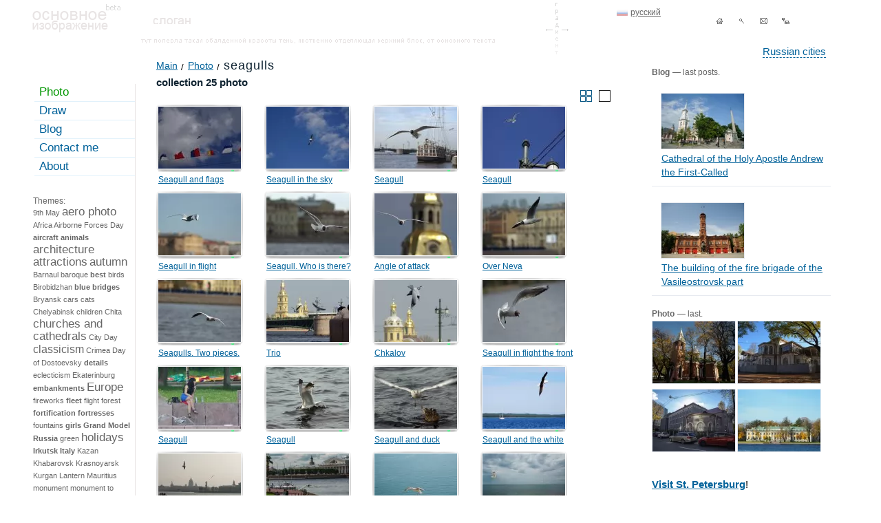

--- FILE ---
content_type: text/html; charset=UTF-8
request_url: https://en.panevin.ru/photo/tags/chayki/
body_size: 12506
content:
<!DOCTYPE html PUBLIC "-//W3C//DTD XHTML 1.0 Transitional//EN" "http://www.w3.org/TR/xhtml1/DTD/xhtml1-transitional.dtd">
<html xmlns="http://www.w3.org/1999/xhtml">
<head>
<title>seagulls (25 photo) - Photo and travel © Andrey Panevin</title>
<meta http-equiv="Content-Type" content="text/html; charset=UTF-8" />
<meta name="description" content="Blessing St.-Petersburg — a city sea, the set of seagulls turns over rivers and channels. It is possible to walk on any of quays Northern capital, to observe for stately flight these" /><meta name="keywords" content="blessing, st, -petersburg, a, city, sea, the, set, of, seagulls, turns, over, rivers, and, channels, it, is, possible, to, walk, on, any, of, quays, northern, capital, to, observe, for, stately, flight, these, birds" />
<meta name="viewport" content="width=device-width, initial-scale=1" />
<link rel="icon" href="https://en.panevin.ru/favicon.ico" type="image/x-icon" />
<link rel="shortcut icon" href="https://en.panevin.ru/favicon.ico" type="image/x-icon" />
<link rel="alternate" type="application/rss+xml" title="RSS - Photos" href="https://en.panevin.ru/rss_photo/" /><link rel="canonical" href="https://en.panevin.ru/photo/tags/chayki/" />
<script async src="https://pagead2.googlesyndication.com/pagead/js/adsbygoogle.js?client=ca-pub-5590362036036350"
     crossorigin="anonymous"></script>
<style>
body {font-family:Tahoma,Arial, Helvetica, sans-serif; font-size:15px; color:#000000; 
background-color:#FFFFFF; margin:0px; padding:0px;}
table, td {font-family:Tahoma,Arial, Helvetica, sans-serif; font-size:15px; color:#000000;}
.invisible_block {visibility:hidden; position:absolute;}
.visible_block {visibility:visible; position:absolute;}
.hidden {display:none;}
a {font-family:Tahoma, Arial, Helvetica, sans-serif; color:#02629A; text-decoration:underline;}
a:hover {color:#e73100; text-decoration:none;}
a.dotted {font-family:Tahoma, Arial, Helvetica, sans-serif; color:#02629A; text-decoration:none; border-bottom:1px dashed #02629A;}
a.dotted:hover {color:#0085D3; text-decoration:none;border-bottom-width:0px;}
.separator a {text-decoration:none;font-family:Arial, Tahoma, Verdana, sans-serif; font-size:21px; color:#6e6e6e; }
.separator a:hover {color:#000000;}
h1, h2, h3, h4, h5, h6 {font-size:18px; font-weight:normal;color:#0F2331; letter-spacing:1px;line-height:26px;font-family:Arial, Helvetica, sans-serif;}
h4, h5, h6 {line-height:20px; margin-top:0px; margin-bottom:10px;}
#pathlinks h1,#pathlinks h2,#pathlinks h3 {display:inline;}
#main {max-width:1200px; table-layout: fixed; margin:auto;}
.box_right .light-text, .in_txt_block .light-text {padding-left:4px; margin-bottom:8px;}
.box_right .title {color: #0f2331; font-size: 17px;}
.in_txt_block_4 {width:576px;}
.in_txt_block_5 {width:634px; margin-left:4px;}
#top {height:80px; background: url(/img/top_elements.gif) no-repeat 753px -134px; table-layout:fixed;}
#navy {margin-left:auto; width:210px; padding-top:14px;}
#navy .separator {width:32px; display:block; height:32px; position:relative; float:left;}
#navy .separator a, #navy .separator span {display:block; width:100%;height:100%; background:url(/img/navy/sprite.gif) 0px -32px no-repeat;}
#navy .separator span.tomain {background-position:0px 0px;}
#navy .separator a.tomain {background-position:0px -32px;}
#navy .separator .topsearch_ico {background-position:-32px -32px;}
#navy .separator .topsendmail_ico {background-position:-64px -32px;}
#navy .separator .topsitemap_ico {background-position:-96px -32px;}
#navy .separator a:hover {background-position-y:0px;}
#lang {position: absolute; right: 320px; top:12px;}
#lang a {color:#666; padding-left:20px; font-size:12px; line-height:13px;}
#lang a:hover {color:#E73100;}
#lang a.en {background:url(/img/icons/lang_en.gif) 0px 3px no-repeat;}
#lang a.ru {background:url(/img/icons/lang_ru.gif) 0px 3px no-repeat;}
#lang a.ru:hover {background:url(/img/icons/lang_ru-on.gif) 0px 3px no-repeat;}
#top_cities {position:relative; float:right; margin-top:20px; right: 40px;}
#divsmile_block {width:120px;position:absolute; margin-left:-110px; background-color:#FFFFFF; margin-top:20px;}
#divsmile_block li {list-style-type:none; line-height:24px;}
.li_common li {line-height:24px;}
.textblock ul.li_common li {background: url(/img/arrow.gif) no-repeat 0px 10px;}
#divsmile_block img {position:relative; float:left;}
.imgf {position:relative; float:left;margin-right:12px;margin-bottom:12px;}
.int_list .imgf {margin-left:0px;}
#namesite {position:absolute; margin-left:98px; margin-top:24px;}
#logo {position:absolute;margin-left:7px; margin-top:6px; background:url('/img/top_elements.gif') left top no-repeat; width:128px; height:41px;}
#logo a {display:block; width:128px; height:41px;}
#slogan {position:absolute;margin-left:182px; margin-top:25px; width:55px; height:10px; background:url('/img/top_elements.gif') left -64px no-repeat;}
#top_shadow {position:absolute;margin-left:165px; margin-top:53px; width:60%; height:10px; background:url('/img/top_elements.gif') left -103px no-repeat;}
#left_tags a {text-decoration:none; line-height:18px; color:#666666;}
.im_float img {margin-right:6px; margin-left:0px; vertical-align:middle;position:relative;}
.im_block_float {position:relative; float:left; margin-right:6px;}
.icon_top_map .png {clear:both; margin:0;position:absolute; z-index:2;margin-left:-22px;}
.maplnk {position:absolute; margin-left:10px; float:left; height:45px; table-layout:fixed; vertical-align:middle;
text-decoration:none !important; border:none !important; max-width:100px;}
#left_tags a:hover {text-decoration:underline;color:#e73100;}
#left_tags {font-size:11px; padding:4px 4px 4px 8px;}
#left_tags .big {font-size:16px; line-height:19px;}
#left_tags strong.big {font-weight:normal;}
#left_tags .verybig {font-size:17px; font-weight:normal; line-height:20px;}
#content .verybig {font-size:17px; font-weight:normal; line-height:20px;}
#content strong.verybig {font-size:24px; font-weight:normal; line-height:28px;}
#content .to_right {position:relative; float:right;}
#content .to_right a {margin-left:10px;}
.txt_img_win {padding:10px; table-layout:fixed;max-width:1000px;}
.num {font-family: Georgia,Times new roman,serif;}
.num a{font-family: Georgia,Times new roman,serif;}
.verybig .num,.verybig_num {font-size: 24px; line-height:28px;}
#menu { border-right:1px solid #E8E4E4; width:13%; position:relative; float:left; table-layout:fixed; min-width:130px;
margin-top:26px;}
#menu .indent {background:url(/spbcalendar/today.jpg) no-repeat -40px -40px; height:216px; width:170px;}
#menu .indent .light-grey-small {padding:8px; background-color:#ffffff; color:#000000;}
#menu_block ul,#menu_block li {margin:0px; padding:0px;}
#menu_block li {list-style-type:none; padding-left:10px;}
#menu_block a {padding:2px 0px 3px 7px; display:block;
border-bottom:1px solid #E1F1FB; margin-bottom:1px; text-decoration:none; font-size:17px; font-weight:normal;}
#menu_block a:hover { background-color:#F0F0F0;
 border-bottom:1px solid #E8E4E4; text-decoration:underline;}
#menu ul li ul li a, #menu ul li ul li.on a, #menu_block strong {padding:2px 0px 3px 7px; display:block;font-size:14px;
border-bottom:1px solid #E1F1FB; margin-bottom:1px; text-decoration:none;}
#menu ul li ul li a:hover {background-color:#F0F0F0;
 border-bottom:1px solid #E8E4E4; text-decoration:underline;}
 #menu_block strong {color: #0F2331; font-weight:normal; font-size:17px;font-family:Tahoma, Arial, Helvetica, sans-serif;}
 #menu ul li ul li.on strong {font-size:14px;}
.show{visibility:visible }
.hide{position:absolute; visibility:hidden }
#left_tags strong {font-family:Tahoma, Arial, Helvetica, sans-serif; line-height:18px; color:#0F2331;}
#menu_block { position:relative; z-index:2;}
#header {margin-left:186px;font-size:14px; color:#0B90DE; margin-top:8px;}
#search_block {position:absolute; margin-top:22px; left:440px;}
#search_block form {padding:0px; margin:0px;}
#search_block .search {width:200px; border:1px solid #02629A; padding:1px 0px 1px 3px; color:#02629A;
background-color:#FFFFFF; height:20px; margin-right:5px;}
#submit {width:70px; border:1px solid #02629A;padding:1px 0px 1px 5px; color:#02629A; margin-left:3px; background-color:#FFFFFF; cursor:pointer; height:20px; display:none;}
#search-form input[type="submit"] {margin-left:6px; width:100px;}
#search-form input[type="radio"] {margin-left:6px; width:14px; position:relative; float:left;}
#search-form label {cursor:pointer;line-height:10px;position:relative; float:left;}
#left_bottom {margin-left:6px; padding:4px; border:1px solid #E8E4E4; font-size:12px; margin-top:14px; margin-bottom:14px;}
#left_bottom a {font-size:12px !important;}
#right {padding:0px 10px 0px 6px;}
#right .hr, #right_calendar .hr {height:10px; line-height:1px; font-size:1px; border-bottom:1px solid #e7eaf0;}
.right-blog {font-size:14px;color:#666;}
.right-blog img {margin-left:13px; border:1px solid #E7EAF0;}
#maintable { margin-top:16px;}
.clear {clear:both;float:none;}
a.ext {padding-right:16px; background:url(/img/sprite_icons.gif) no-repeat right -104px;}
a.ext:hover {cursor:pointer;}
#pathlinks {font-size:14px; margin-bottom:14px; padding-top:0px; margin-left:30px; margin-top:-14px;line-height:26px;}
#pathlinks a {text-decoration:underline;font-size:14px; padding-right:10px; 
background:url(/img/sprite_icons.gif) no-repeat right -145px; margin-right:0px;}
#pathlinks a:hover {text-decoration:none;}
#pathlinks span.pathlink {font-size:14px;}
#pathlinks a.back {background:none;}
#pathlinks ul,#pathlinks li {padding:0px; margin:0px;}
#pathlinks li {list-style:none; position:relative; float:left; padding-right:5px;}
#content strong {color:#0F2331;}
#content .vrezka {background-color:#F7F4DD; padding:6px; display:table;}
#content .vrezka_cross_calendar {clear:both; float:none; padding-left:24px; background:url(/img/sprite_icons.gif) 0px -55px no-repeat; 
line-height:16px;height:16px;}
#content .vrezka_cross_photo,#content .vrezka_cross_blog {padding-left:24px; background:url(/img/sprite_icons.gif) 0px -71px no-repeat; 
line-height:16px;height:16px;}
#content .vrezka_short {background-color:#F7F4DD; padding:6px; display:table; width:566px;}
#content .vrezka .inner_v_block {margin:6px;}
.red {color:#B70101 !important;}
a.red {color:#B70101;}
a.red:hover {color:#E73100; text-decoration:underline;}
.no_underline {text-decoration:none;}
#content .news_block_txt {background-color:#fefdf4; padding:12px; width:624px;
-webkit-border-radius: 8px;	-moz-border-radius: 8px; border-radius: 8px;	
-moz-box-shadow: 0 0 5px rgba(86,64,3,0.1);
-webkit-box-shadow: 0 0 5px rgba(86,64,3,0.1);
box-shadow: 0 0 5px rgba(86,64,3,0.1);}
.box {-webkit-box-shadow: 0px 0px 10px rgba(29, 27, 27, 0.25);
-moz-box-shadow:0px 0px 10px rgba(29, 27, 27, 0.25);
box-shadow:0px 0px 10px rgba(29, 27, 27, 0.25);}
#content .marker-list {position:absolute; margin-left:-10px; margin-top:3px;}
#content .light_border {border:1px solid #D8DADF; padding:1px; display:table;}
#resolutions_links span {font-size:11px; color:#D8DADF;margin-right:10px;}
#resolutions_links a {margin-right:10px;font-size:11px;}
#resolutions_links strong {font-size:12px;margin-right:10px;}
#block_prev {font-size:13px; color:#666666; margin-top:18px;}
#block_prev .photo_near li {font-size:11px;line-height:13px; margin-bottom:4px;}
#block_prev .visible_block {position:absolute; z-index:2;}
.prev_next_block .prev_img,.prev_next_block .next_img {width:10px; height:17px; background-image:url('/img/arrows/sprite.gif'); 
background-repeat:no-repeat; -moz-opacity:0.7;opacity:0.7; position:absolute; top:50%;}
.prev_next_block .prev_img span,.prev_next_block .next_img span {display:none;}
.prev_next_block .next_img {background-position:0px -17px; right:20px;}
.prev_next_block .prev_img {background-position:0px 0px; left:20px;}
.prev_next_block  a:hover {-moz-opacity:0.9;opacity:0.9;}
#content .imageblock {margin-top:4px;padding:3px 4px 5px 3px;background:url(/img/top_elements.gif) no-repeat -370px 0px;}
#content .info_image {font-size:12px; color:#666; padding-left:3px;}
#content .info_image td {font-size:12px; color:#666;}
#content .info_image .arrow_down {padding:4px 0px 2px 0px;}
#content .info_image .pop {margin-left:-10px; padding:2px; border:1px solid #02629A; margin-top:10px; }
#content .info_image .go {margin-left:0px; padding:2px; border:1px solid #02629A; margin-top:10px;
width:70px; background-color:#FFFFFF;}
#content .info_image .go a {display:block; text-decoration:none; line-height:14px;}
#content .info_image .go a:hover { background-color:#F2F9FF; color:#FF6600;}
#content .position-catalog strong {font-weight:normal;} 
#content .readmore strong {font-weight:normal; font-size:12px;}
#content .readmore {padding-left:3px;}
#zoom_link {margin-bottom:8px;}
#zoom_link a {padding-left:18px; font-size:12px;}
#print_link {margin-bottom:8px;}
#print_link a { background:url(/img/sprite_icons.gif) no-repeat 0px -89px; padding-left:18px; font-size:12px; line-height:18px;}
#content .light-grey,#content .light-grey h1, #content .light-grey h2 {color:#666;} 
.middle_txt {font-size:12px;}
.text-grey {color:#666;}
.light-text {color:#666;}
.light-grey-small,.small {color:#666; font-size:12px;} 
a.light-grey-small strong {font-size:12px; color:#666;}
#right a.light-grey-small:hover strong {color:#E73100;}
a.light-grey-small {text-decoration:none; font-weight:bold;}
a.light-grey-small:hover {text-decoration:underline;}
#content .text_red {color:#CC2302;}
#content {padding:0px 4px 21px 10px; margin-left:20px; margin-right:70px; min-height:400px; table-layout:fixed;line-height:22px;}
#content.content_main {position:relative;float:left; width:62%; z-index:10; background-color:#ffffff; padding:0px; margin:0px;}
#content.content_main .inner {padding:0px 4px 21px 10px; margin-left:20px; margin-right:0px;}
#content.content_main .textblock {background-color:#ffffff;}
#right.right_main {position:relative;float:left;width:23%;padding:0px !important;}
#right.right_main .inner {padding:0px 10px 0px 6px;}
#content .marker-black {position:absolute; margin-left:-8px; margin-top:5px;}
#content .title {color:#0F2331;}
#content a.title {font-size:17px;color:#0F2331; line-height:24px; top:-4px; position:relative;}
#content a.catalog_readmore {top:0px;}
#content .photo_list strong a.catalog_readmore {display: block; height: 24px; max-height: 24px; overflow: hidden;}
#content a.title:hover {color:#02629A;}
#content a.title strong {font-weight:normal; }
#content .title a {color:#0F2331;font-size:17px; line-height:24px; margin-top:-4px; position:relative; font-weight:normal; text-decoration:none; border-bottom:1px solid #0F2331;}
#content .title a:hover {color:#02629A;border-bottom-width:0px;}
#content .title strong {font-size:17px; font-weight:normal;line-height:21px;}
#content .image{border:1px solid #20699E;}
#content .img60 {width:60px;}
#content .img120 {width:120px;}
#content .float {position:relative; float:left; margin-right:10px; margin-bottom:8px;}
#content .half {width:48%;}
#content .hr {height:2px; line-height:1px; font-size:1px; border-top:1px solid #e7eaf0;}
#content .light-text { font-size:12px;}
.tags_line { font-size:14px;}
.tags_line ul, .item_tags ul, #right ul {padding:0px; margin:0px;}
.tags_line ul li, .item_tags ul li, #right ul li {padding:0px; margin:0px; list-style-type:none; padding-left:14px; background:url(/img/sprite_icons.gif) no-repeat 0px 8px;}
#right ul.right_blog_block li {line-height:20px;}
.textblock ul {padding:0px; margin:0px;}
.textblock ul li {padding:0px; margin:0px; list-style-type:none; padding-left:14px; background:url(/img/arrow.gif) no-repeat 0px 8px;}
#content em {font-style:italic;}
.tags_line ul li {line-height:22px;}
.item_tags ul li {background:url(/img/sprite_icons.gif) no-repeat 0px 10px;}
.bimg_tags ul li {background:none; position:relative; float:left; padding-right:10px; padding-left:0px;}
#right ul li {background:url(/img/sprite_icons.gif) no-repeat 0px 7px;line-height:24px;}
#right .right-blog>ul {padding:0px; margin:0px;}
#right .right-blog>ul>li {padding:0px; margin:0px;background:none; list-style:none;}
#right ul li ul li {background:none;/*background:url(/img/sprite_icons.gif) no-repeat 0px 5px;*/}
#right .right_photo_block, #right .right_draw_block {max-width:260px; table-layout:fixed; left:-13px; position:relative;}
#right .right_photo_block li,#right .right_draw_block li {position:relative; float:left; width:124px; padding:0px; margin:0px; height:99px;}
ul.photo_near, ul.photo_list {padding:0px; margin:0px;}
ul.photo_near li, ul.photo_list li {background:none; position:relative; float:left; margin-right:7px; padding:0px !important;}
.photo_near .sel {-webkit-box-shadow: 0px 0px 10px rgba(2, 98, 154, 0.7);-moz-box-shadow:0px 0px 10px rgba(2, 98, 154, 0.7);
box-shadow:0px 0px 10px rgba(2, 98, 154, 0.7);-moz-opacity:0.7;opacity:0.7;}
ul.photo_list li {width:150px;}
#best_photo { margin-top:28px;}
#best_photo .text_red a {font-size:17px;color:#0F2331; line-height:24px; top:-4px; position:relative;}
#best_photo .text_red a:hover {color:#02629A;}
#best_photo ul.photo_near li {width:126px;}
#content table thead td {background-color:#eef9f6;}
#content table.thinkborder { border-collapse:collapse;border:1px solid #DCE2E4;}
#content table.thinkborder td {border-left:1px solid #A0ACAF;border-bottom:1px solid #DCE2E4;
border-right:1px solid #FFF;border-top:1px solid #DCE2E4;}
#content table.thinkborder td .noborder {border-width:0px;}
#content table.thinkborder td .noborder td {border-width:0px;}
#content table { border-collapse:collapse;border-left:1px solid #00557a;border-top:1px solid #00557a;}
#content table td { border-collapse:collapse;border-top:1px solid #00557a;
border-left:1px solid #00557a;border-bottom:1px solid #00557a;border-right:1px solid #00557a;}
#content table.noborder {border-width:0px; border-collapse:separate;}
#content table.noborder td {border-width:0px;}
#content table.noborder table.noborder td {border-width:0px;}
#content table.noborder table td { border:1px solid #00557a; padding:2px; border-width:1px;}
#content table.thinkborder { border-collapse:collapse;}
#content table.thinkborder td {border-left:1px solid #A0ACAF;border-bottom:1px solid #DCE2E4;
border-right:1px solid #FFF;border-top:1px solid #DCE2E4;}
.tags_load {visibility:hidden; left:10px; margin-top:14px; position:absolute; padding:0px; border:1px solid #CCCCCC; 
background:#FFFFFF url('/img/loader.gif'); z-index:4;}
.tags_load_txt {visibility:hidden; margin-top:18px; position:absolute; padding:0px; border:1px solid #CCCCCC; 
background-color:#FFFFFF; z-index:3;}
.formmail button,.formmail input,.formmail textarea {border:1px solid #00557a; background-color:#FFFFFF; color:#333333; 
font-family:Tahoma, Verdana, Arial, Helvetica, sans-serif; margin:0px;width:150px; 
-webkit-border-radius: 4px;-moz-border-radius: 4px;border-radius: 4px;}
.formmail input,.formmail textarea {width:300px; padding:2px 10px 2px 10px;}
.formmail input[type="submit"] {width:150px; cursor:pointer;}
.formmail sup {color:#CC0000;}
.formmail textarea {font-size:12px;}
.travel_lnk_block a {color:#B70101;}
.travel_lnk_block a:hover {color:#E73100;}
.err,.formmail textarea.err,.formmail input.err {border:1px solid #b70101;}
#bottom_pages {font-size:12px;}
#bottom_pages span {color:#009600; border:1px solid #009600; padding:0 3px 0 4px;}
#bottom_pages a { padding:0 3px 0 4px;border:1px solid #FFFFFF; text-decoration:none;}
#bottom_pages a:hover { background-color:#E1F1FB; padding:0 3px 0 4px;border:1px solid #7BC4F7;}
#content sup,#content sup.light-text {font-size:12px; line-height:9px;}
#content sup.light-text {font-size:9px;}
sup a {text-decoration:none;}
#content div.lighttext div {font-size:12px; line-height:14px;}
#divimgpage {z-index:999;}
#bottom {border-top: 1px dashed #c7c7c7; height:30px; margin-left:20px; padding-top:14px;
 table-layout:fixed;}
#bottom .light-grey-small {color:#666;}
#bottom a.active {color: #009600;}
#bottom a.active:hover {color: #e73100;}
#copy {color:#666; font-size:12px;}
#copy a {font-size:12px;}
#fastvps2 {display:none;}
#fastvps,#fastvps2 {margin-top:10px; font-size:14px; color:#000000; }
#fastvps img {position:relative;}
#fastvps2 img {position:relative; float:left;}
#fastvps a,#fastvps2 a {font-size:14px;}
#bottom_knopka {position:absolute; margin-left:124px; margin-top:-8px;}
#bottom_arrow {position:absolute; margin-left:110px; margin-top:6px;}
#bottom_smile {position:absolute; margin-left:84px; margin-top:-6px;}
#dot_transparent {position:absolute; margin-left:80px; margin-top:-16px; z-index:3;}
#tooltip {background:#FFFFFF;border:1px solid #B7D1FF;font-size:11px;color:#02629A;margin:0px;-moz-border-radius:8px;
-moz-opacity:0.9; opacity:0.9;padding:10px;position:absolute;z-index:1000;visibility:hidden;text-align:center;}
#tooltip_big {width:350px;background:#FFFFFF;border:1px solid #B7D1FF;font-size:11px;color:#02629A;margin:0px; 
-moz-border-radius:8px;-moz-opacity:0.9;opacity:0.9;padding:10px;position:absolute;z-index:1000;visibility:hidden;text-align:center;}
#bottom_block_add {position:absolute;}
#bottom_block_add2 {height:90px;}
#right_rek {position:absolute; overflow:hidden; min-width:100px;}
#right_rek, #right_rek_bottom {height:600px;}
#ad_vert_add {margin-top:20px; }
#rk2 {margin-top:20px; }
.yap-y_ad_h-horizontal .yap-title-block__text b,.yap-y_ad_v-vertical .yap-title-block__text b ,.yap-Ya_sync_0-horizontal .yap-title-block__text b {font-style: normal !important; font-weight: normal !important;}
.yap-Ya_sync_0-horizontal .yap-title-block__text b {font-size:17px !important;}
@font-face {font-family: 'rublregular'; src: url('/fonts/rouble-webfont.eot');
src: url('/fonts/rouble-webfont.eot?#iefix') format('embedded-opentype'),
url('/fonts/rouble-webfont.woff2') format('woff2'),
url('/fonts/rouble-webfont.woff') format('woff'),
url('/fonts/rouble-webfont.ttf') format('truetype'),
url('/fonts/rouble-webfont.svg#als_rublregular') format('svg');
font-weight: normal;font-style: normal;}
.rubl {font-family:rublregular, Arial, Tahoma, sans-serif;}
#menu_bottom,#menu_bottom li {margin:0px; padding:0px;}
#menu_bottom li {position:relative; float:left; padding-right:20px; list-style-type:none;}
.related_block {margin-top:20px;}
#stupid_version {top:-40px;position: relative; border-bottom:1px dashed #02629A; text-decoration:none !important; display:none;}
#stupid_version:hover {border-bottom:none;}
.joke_txt {font-family:Comic Sans MS,Times New roman,serif; font-size:40px; line-height: 36px;margin-bottom: 20px;}
#slogan .joke_txt  {width:300px;}
#social {margin-top:10px; text-align: center;}
#social img {vertical-align: middle;}
.rss {display:block;width:88px;height:26px;color:#fff;background-color:#ff6600;text-align: center;line-height:26px; text-decoration:none;}
.rss:hover {color:#fff;text-decoration:underline;}
#divimgplus,#divimgminus {background-image:url(/img/sprite_icons.gif); background-repeat: no-repeat; display:block;width:11px; height:13px; margin-top:5px;}
#divimgplus {background-position: 0px -36px;}
#divimgminus {background-position: 0px -22px;}
.map_detail {width:100%; height:500px; min-width:100%;}
#lightboxOverlay {position: absolute; top: 0; left: 0; z-index: 9999; background-color: #fcfaf1; 
filter: progid:DXImageTransform.Microsoft.Alpha(Opacity=87); opacity: 0.87; -moz-opacity: 0.87; -webkit-opacity: 0.87; display: none; max-width:100vw !important;}
#lightbox {position: absolute; left: 0; width: 100%; z-index: 10000; text-align: center; line-height: 0; 
font-family: tahoma, verdana, arial, sans-serif; font-weight: normal; width:100%; max-width:100vw !important; display: none;}
#lightbox img {width: auto; height: auto; max-width:inherit;}
#lightbox a img {border: none;}
.lb-outerContainer { position: relative;
  *zoom: 1; width: 250px; height: 250px; margin: 0 auto; -webkit-border-radius: 4px; -moz-border-radius: 4px; 
  -ms-border-radius: 4px; -o-border-radius: 4px; border-radius: 4px;max-width:90vw !important;}
.lb-outerContainer:after {content: ""; display: table; clear: both;}
.lb-container {padding: 10px;}
.lb-loader {position: absolute; top: 40%; left: 0%; height: 25%; width: 100%; text-align: center; line-height: 0;}
.lb-nav {position: relative; top: -10px; z-index: 1000; width:150px; margin:auto;}
.lb-container > .nav {left: 0;}
.lb-nav a {outline: none; height:30px; width:75px; cursor:pointer;}
.lb-prev, .lb-next {width: 49%; position:relative; z-index:1000; background-image: url("[data-uri]");
  display: block;}
.prevnext {position:relative; width:160px; margin:auto; z-index:1000;}
.lb-prev {left: 0; float: left;}
.lb-next {right: 0; float: right;}
.lb-prev {background: url(/img/arrows/prev.gif) left 48% no-repeat;}
.lb-next {background: url(/img/arrows/next.gif) right 48% no-repeat;}
.lb-dataContainer {margin: 0 auto; padding-top: 5px; *zoom: 1; width: 100%;max-width:90vw !important; -moz-border-radius-bottomleft: 4px; -webkit-border-bottom-left-radius: 4px; -ms-border-bottom-left-radius: 4px; -o-border-bottom-left-radius: 4px; border-bottom-left-radius: 4px; -moz-border-radius-bottomright: 4px; -webkit-border-bottom-right-radius: 4px; -ms-border-bottom-right-radius: 4px; -o-border-bottom-right-radius: 4px; border-bottom-right-radius: 4px; }
.lb-dataContainer:after {content: ""; display: table; clear: both;}
.lb-data {color: #bbbbbb;}
#lightbox .lb-image {display: block;  height: auto; max-width:90vw !important; -webkit-border-radius: 3px; -moz-border-radius: 3px; -ms-border-radius: 3px; -o-border-radius: 3px; border-radius: 3px;}
.lb-data .lb-details {width: 85%; float: left; text-align: center; line-height: 1.1em;}
.lb-data .lb-caption {font-size: 20px; font-weight: normal; line-height: 24px; font-family:Arial, Helvetica, Tahoma, sans-serif;}
.lb-caption {padding-left:80px;margin:auto;}
.lb-data .lb-number {display: block; clear: left; padding-bottom: 1em; font-size: 11px;}
.lb-data .lb-close {position: absolute;background: url(/img/sprite_icons.gif) 0px -122px no-repeat;width: 17px;height: 17px;right: 0px;top: -10px;}
.lb-data .lb-close:hover {cursor: pointer;}
.lb-data .lb-close img {display:none;}
#podlogka{position: absolute;z-index: 8888;background-color:#000000;top:0px;left:0px;display: block;ms-filter: 'Alpha(Opacity=50)';opacity: 0.5;-moz-opacity: 0.5;filter:
alpha(opacity=50);-khtml-opacity: 0.5;overflow:hidden;min-height:100%;width:100%;}
.new_window{position: absolute;z-index: 9000;display: block;background-color: #FFF;border-bottom: 1px solid #a3a3a4;background-color: #fff;
-webkit-box-shadow: 0px 0px 10px rgba(0, 0, 0, 0.53);
-moz-box-shadow:    0px 0px 10px rgba(0, 0, 0, 0.53);
box-shadow:         0px 0px 10px rgba(0, 0, 0, 0.53);
width:100%;}
.emptyModalWindow {top: 10px;position: absolute;width: 100%;}
.new_window .c{padding:26px;padding-top: 45px;}
.new_window .close_window{position: absolute;background: url(/img/sprite_icons.gif) 0px -122px no-repeat;width:17px;height:17px;right: 16px;top:10px;}
.new_window .rc{float:right;width:272px;margin-left:33px;}
.new_window .lc{float:left;width:305px;border-right:1px solid #efefef;}
.new_window .inner ul {padding:0px; margin:0px;}
.new_window .inner ul li {padding:0px; margin:0px; list-style-type:none; width:33%; position:relative; float:left; min-width:100px; line-height:26px;}
.new_window .inner ul li a {color:#666; font-size:16px;}
.opacity_low img {opacity:0.5;}
.calendar_main_block {display:block;width:172px;height:170px;}
.column {width:33%; position:relative; float:left;}
.letter {margin-top:20px; font-size:16px; color:#666;}
.fixed {position:fixed;top:30px;}
.related_right ul li{background:none !important; padding-left:0pc  !important;}
.changeview {display:block;position:relative;float:left; width:17px;height:17px;cursor:pointer;}
.smallphoto {background: url(/img/sprite_icons.gif) 0px -168px no-repeat;}
.smallphoto.active {background: url(/img/sprite_icons.gif) 0px -189px no-repeat;}
.bigphoto {background: url(/img/sprite_icons.gif) 0px -210px no-repeat; margin-right:50px;}
.bigphoto.active {background: url(/img/sprite_icons.gif) 0px -232px no-repeat;}
ul.photo_list li.fullwidth {width:100%;}
.scrollTop{position:fixed; right:20px; bottom:20px; z-index:10;display:none;border: 1px solid #666;width:50px;height:50px;
-webkit-border-radius: 25px; -moz-border-radius: 25px; border-radius: 25px;text-align:center;line-height:40px;text-decoration:none;color:#666;
font-size: 20px;font-weight:bold;background-color:#e7eaf0;}
#counters{display:none;}
</style>
</head>
<body>
<div id="main">
<div id="top">
<div id="logo"><a href="https://en.panevin.ru/" title="Photo and travel © Andrey Panevin"></a></div>
<div id="slogan"></div>
<div id="top_shadow"></div>
<div align="right"><div id="lang"><a href="https://panevin.ru" class="ru">русский</a></div><div id="navy">
<span class="separator"><a class="tomain" href="https://en.panevin.ru/" title="main"></a></span>
<span class="separator"><a class="topsearch_ico" href="https://en.panevin.ru/search.html" title="search"></a></span>
<span class="separator"><a class="topsendmail_ico" href="https://en.panevin.ru/sendmail.html" title="feedback"></a></span>
<span class="separator"><a class="topsitemap_ico" href="https://en.panevin.ru/sitemap.html" title="site map"></a></span>
</div></div>
<div id="top_cities"><a href="https://en.panevin.ru/photo/goroda.html" class="dotted">Russian cities</a></div></div>
<div id="maintable">
<div id="menu"><div id="menu_block"><ul><li class="on"><a  href="https://en.panevin.ru/photo.html" style="color: #009600;">Photo</a></li><li><a  href="https://en.panevin.ru/draw.html">Draw</a></li><li><a  href="https://en.panevin.ru/blog.html">Blog</a></li><li><a  href="https://en.panevin.ru/contacts.html">Contact me</a></li><li><a  href="https://en.panevin.ru/about.html">About</a></ul></div>
<div class="clear"></div>
<div id="left_tags"><div class="left_tags_block"></div><br /><br /><a href="https://en.panevin.ru/photo/tags_all/" class="sm">All themes</a> &rarr;</div>
<div id="fastvps_">
<a href="https://twitter.com/panevin_photo" target="_blank"><img src="https://panevin.ru/img/icons/twitter.png" width="21" height="17" vspace="2" hspace="3" border="0" alt="Panevin Andrey: Twitter" /></a>
<a href="https://www.instagram.com/nasnimke/" target="_blank"><img src="https://panevin.ru/img/icons/instagram.png" width="25" height="25" hspace="3" border="0" alt="Panevin Andrey: Instagram" /></a>
<br />
</div></div>
<div id="content" class="content_main">
<div id="pathlinks"><ul itemscope itemtype="http://schema.org/BreadcrumbList"><li itemprop="itemListElement" itemscope="" itemtype="http://schema.org/ListItem"><a itemprop="item" href="https://en.panevin.ru/"><span itemprop="name" title="Photo and travel © Andrey Panevin">Main</span></a></li><li itemprop="itemListElement" itemscope itemtype="http://schema.org/ListItem"><a itemprop="item" href="https://en.panevin.ru/photo.html"><span itemprop="name">Photo</span></a> </li><li itemprop="itemListElement" itemscope itemtype="http://schema.org/ListItem"><h1 itemprop="name">seagulls</h1></li></ul></div>
<div class="clear"></div>
<div class="inner"><script type="text/javascript" src="https://panevin.ru/js/jquery/jquery-1.7.1.min.js"></script>
<div class="textblock"><strong>collection 25 photo</strong><br />
<div class="to_right"><a class="changeview smallphoto active"></a><a class="changeview bigphoto"></a></div>
<div class="clear"></div>
<ul class="photo_list"><li class="position-catalog">
<div class="imageblock"><a href="https://en.panevin.ru/photo/den_vmf/chayka_i_flagi.html" class="catalog_readmore" title="Seagull and flags photo"><img src="https://panevin.ru/uploads/photo/2008/chayka_i_flagi_small_lazy.webp" data-src="https://panevin.ru/uploads/photo/2008/chayka_i_flagi_small.webp" width="120" height="90" data-big="https://panevin.ru/uploads/photo/2008/chayka_i_flagi_600.webp" data-big1024="https://panevin.ru/uploads/photo/2008/chayka_i_flagi_1024.jpg" border="0" alt="Seagull and flags" /></a></div>
<div class="readmore"><strong><a href="https://en.panevin.ru/photo/den_vmf/chayka_i_flagi.html" class="catalog_readmore" title="Seagull and flags photo">Seagull and flags</a></strong></div>
</li><li class="position-catalog">
<div class="imageblock"><a href="https://en.panevin.ru/photo/priroda/chayka_v_nebe.html" class="catalog_readmore" title="Seagull in the sky photo"><img src="https://panevin.ru/uploads/photo/2008/chayka_v_nebe_small_lazy.webp" data-src="https://panevin.ru/uploads/photo/2008/chayka_v_nebe_small.webp" width="120" height="90" data-big="https://panevin.ru/uploads/photo/2008/chayka_v_nebe_600.webp" data-big1024="https://panevin.ru/uploads/photo/2008/chayka_v_nebe_1024.jpg" border="0" alt="Seagull in the sky" /></a></div>
<div class="readmore"><strong><a href="https://en.panevin.ru/photo/priroda/chayka_v_nebe.html" class="catalog_readmore" title="Seagull in the sky photo">Seagull in the sky</a></strong></div>
</li><li class="position-catalog">
<div class="imageblock"><a href="https://en.panevin.ru/photo/piter/chayka_1.html" class="catalog_readmore" title="Seagull photo"><img src="https://panevin.ru/uploads/photo/2008/chayka_1_small_lazy.webp" data-src="https://panevin.ru/uploads/photo/2008/chayka_1_small.webp" width="120" height="90" data-big="https://panevin.ru/uploads/photo/2008/chayka_1_600.webp" data-big1024="https://panevin.ru/uploads/photo/2008/chayka_1_1024.jpg" border="0" alt="Seagull" /></a></div>
<div class="readmore"><strong><a href="https://en.panevin.ru/photo/piter/chayka_1.html" class="catalog_readmore" title="Seagull photo">Seagull</a></strong></div>
</li><li class="position-catalog">
<div class="imageblock"><a href="https://en.panevin.ru/photo/detali/chayka.html" class="catalog_readmore" title="Seagull photo"><img src="https://panevin.ru/uploads/photo/2008/chayka_small_lazy.webp" data-src="https://panevin.ru/uploads/photo/2008/chayka_small.webp" width="120" height="90" data-big="https://panevin.ru/uploads/photo/2008/chayka_600.webp" data-big1024="https://panevin.ru/uploads/photo/2008/chayka_1024.jpg" border="0" alt="Seagull" /></a></div>
<div class="readmore"><strong><a href="https://en.panevin.ru/photo/detali/chayka.html" class="catalog_readmore" title="Seagull photo">Seagull</a></strong></div>
</li><li class="position-catalog">
<div class="imageblock"><a href="https://en.panevin.ru/photo/priroda/chayka_v_polete.html" class="catalog_readmore" title="Seagull in flight photo"><img src="https://panevin.ru/uploads/photo/2009/chayka_v_polete_small_lazy.webp" data-src="https://panevin.ru/uploads/photo/2009/chayka_v_polete_small.webp" width="120" height="90" data-big="https://panevin.ru/uploads/photo/2009/chayka_v_polete_600.webp" data-big1024="https://panevin.ru/uploads/photo/2009/chayka_v_polete_1024.jpg" border="0" alt="Seagull in flight" /></a></div>
<div class="readmore"><strong><a href="https://en.panevin.ru/photo/priroda/chayka_v_polete.html" class="catalog_readmore" title="Seagull in flight photo">Seagull in flight</a></strong></div>
</li><li class="position-catalog">
<div class="imageblock"><a href="https://en.panevin.ru/photo/nesortirovannie/chayka_kto_zdes7_o_o.html" class="catalog_readmore" title="Seagull. Who is there? о_О photo"><img src="https://panevin.ru/uploads/photo/2009/chayka_kto_zdes7_o_o_small_lazy.webp" data-src="https://panevin.ru/uploads/photo/2009/chayka_kto_zdes7_o_o_small.webp" width="120" height="90" data-big="https://panevin.ru/uploads/photo/2009/chayka_kto_zdes7_o_o_600.webp" data-big1024="https://panevin.ru/uploads/photo/2009/chayka_kto_zdes7_o_o_1024.jpg" border="0" alt="Seagull. Who is there? о_О" /></a></div>
<div class="readmore"><strong><a href="https://en.panevin.ru/photo/nesortirovannie/chayka_kto_zdes7_o_o.html" class="catalog_readmore" title="Seagull. Who is there? о_О photo">Seagull. Who is there? о_О</a></strong></div>
</li><li class="position-catalog">
<div class="imageblock"><a href="https://en.panevin.ru/photo/piter/ugol_ataki.html" class="catalog_readmore" title="Angle of attack photo"><img src="https://panevin.ru/uploads/photo/2009/ugol_ataki_small_lazy.webp" data-src="https://panevin.ru/uploads/photo/2009/ugol_ataki_small.webp" width="120" height="90" data-big="https://panevin.ru/uploads/photo/2009/ugol_ataki_600.webp" data-big1024="https://panevin.ru/uploads/photo/2009/ugol_ataki_1024.jpg" border="0" alt="Angle of attack" /></a></div>
<div class="readmore"><strong><a href="https://en.panevin.ru/photo/piter/ugol_ataki.html" class="catalog_readmore" title="Angle of attack photo">Angle of attack</a></strong></div>
</li><li class="position-catalog">
<div class="imageblock"><a href="https://en.panevin.ru/photo/nesortirovannie/nad_nevoy.html" class="catalog_readmore" title="Over Neva photo"><img src="https://panevin.ru/uploads/photo/2009/nad_nevoy_small_lazy.webp" data-src="https://panevin.ru/uploads/photo/2009/nad_nevoy_small.webp" width="120" height="90" data-big="https://panevin.ru/uploads/photo/2009/nad_nevoy_600.webp" data-big1024="https://panevin.ru/uploads/photo/2009/nad_nevoy_1024.jpg" border="0" alt="Over Neva" /></a></div>
<div class="readmore"><strong><a href="https://en.panevin.ru/photo/nesortirovannie/nad_nevoy.html" class="catalog_readmore" title="Over Neva photo">Over Neva</a></strong></div>
</li><li class="position-catalog">
<div class="imageblock"><a href="https://en.panevin.ru/photo/nesortirovannie/chayki_dve_shtuki_nedorogo.html" class="catalog_readmore" title="Seagulls. Two pieces. Cheaply. photo"><img src="https://panevin.ru/uploads/photo/2009/chayki_dve_shtuki_nedorogo_small_lazy.webp" data-src="https://panevin.ru/uploads/photo/2009/chayki_dve_shtuki_nedorogo_small.webp" width="120" height="90" data-big="https://panevin.ru/uploads/photo/2009/chayki_dve_shtuki_nedorogo_600.webp" data-big1024="https://panevin.ru/uploads/photo/2009/chayki_dve_shtuki_nedorogo_1024.jpg" border="0" alt="Seagulls. Two pieces. Cheaply." /></a></div>
<div class="readmore"><strong><a href="https://en.panevin.ru/photo/nesortirovannie/chayki_dve_shtuki_nedorogo.html" class="catalog_readmore" title="Seagulls. Two pieces. Cheaply. photo">Seagulls. Two pieces. Cheaply.</a></strong></div>
</li><li class="position-catalog">
<div class="imageblock"><a href="https://en.panevin.ru/photo/piter/trio.html" class="catalog_readmore" title="Trio photo"><img src="https://panevin.ru/uploads/photo/2009/trio_small_lazy.webp" data-src="https://panevin.ru/uploads/photo/2009/trio_small.webp" width="120" height="90" data-big="https://panevin.ru/uploads/photo/2009/trio_600.webp" data-big1024="https://panevin.ru/uploads/photo/2009/trio_1024.jpg" border="0" alt="Trio" /></a></div>
<div class="readmore"><strong><a href="https://en.panevin.ru/photo/piter/trio.html" class="catalog_readmore" title="Trio photo">Trio</a></strong></div>
</li><li class="position-catalog">
<div class="imageblock"><a href="https://en.panevin.ru/photo/nesortirovannie/chkalov_1.html" class="catalog_readmore" title="Chkalov photo"><img src="https://panevin.ru/uploads/photo/2009/chkalov_1_small_lazy.webp" data-src="https://panevin.ru/uploads/photo/2009/chkalov_1_small.webp" width="120" height="90" data-big="https://panevin.ru/uploads/photo/2009/chkalov_1_600.webp" data-big1024="https://panevin.ru/uploads/photo/2009/chkalov_1_1024.jpg" border="0" alt="Chkalov" /></a></div>
<div class="readmore"><strong><a href="https://en.panevin.ru/photo/nesortirovannie/chkalov_1.html" class="catalog_readmore" title="Chkalov photo">Chkalov</a></strong></div>
</li><li class="position-catalog">
<div class="imageblock"><a href="https://en.panevin.ru/photo/nesortirovannie/chayka_v_polete_vid_speredi.html" class="catalog_readmore" title="Seagull in flight the front view photo"><img src="https://panevin.ru/uploads/photo/2009/chayka_v_polete_vid_speredi_small_lazy.webp" data-src="https://panevin.ru/uploads/photo/2009/chayka_v_polete_vid_speredi_small.webp" width="120" height="90" data-big="https://panevin.ru/uploads/photo/2009/chayka_v_polete_vid_speredi_600.webp" data-big1024="https://panevin.ru/uploads/photo/2009/chayka_v_polete_vid_speredi_1024.jpg" border="0" alt="Seagull in flight the front view" /></a></div>
<div class="readmore"><strong><a href="https://en.panevin.ru/photo/nesortirovannie/chayka_v_polete_vid_speredi.html" class="catalog_readmore" title="Seagull in flight the front view photo">Seagull in flight the front view</a></strong></div>
</li><li class="position-catalog">
<div class="imageblock"><a href="https://en.panevin.ru/photo/petrozavodsk/chayka_2.html" class="catalog_readmore" title="Seagull photo"><img src="https://panevin.ru/uploads/photo/2009/chayka_2_small_lazy.webp" data-src="https://panevin.ru/uploads/photo/2009/chayka_2_small.webp" width="120" height="90" data-big="https://panevin.ru/uploads/photo/2009/chayka_2_600.webp" data-big1024="https://panevin.ru/uploads/photo/2009/chayka_2_1024.jpg" border="0" alt="Seagull" /></a></div>
<div class="readmore"><strong><a href="https://en.panevin.ru/photo/petrozavodsk/chayka_2.html" class="catalog_readmore" title="Seagull photo">Seagull</a></strong></div>
</li><li class="position-catalog">
<div class="imageblock"><a href="https://en.panevin.ru/photo/priroda/chayka_zanir_.html" class="catalog_readmore" title="Seagull photo"><img src="https://panevin.ru/uploads/photo/2009/chayka_zanir__small_lazy.webp" data-src="https://panevin.ru/uploads/photo/2009/chayka_zanir__small.webp" width="120" height="90" data-big="https://panevin.ru/uploads/photo/2009/chayka_zanir__600.webp" data-big1024="https://panevin.ru/uploads/photo/2009/chayka_zanir__1024.jpg" border="0" alt="Seagull" /></a></div>
<div class="readmore"><strong><a href="https://en.panevin.ru/photo/priroda/chayka_zanir_.html" class="catalog_readmore" title="Seagull photo">Seagull</a></strong></div>
</li><li class="position-catalog">
<div class="imageblock"><a href="https://en.panevin.ru/photo/priroda/vooozduh.html" class="catalog_readmore" title="Seagull and duck photo"><img src="https://panevin.ru/uploads/photo/2009/vooozduh_small_lazy.webp" data-src="https://panevin.ru/uploads/photo/2009/vooozduh_small.webp" width="120" height="90" data-big="https://panevin.ru/uploads/photo/2009/vooozduh_600.webp" data-big1024="https://panevin.ru/uploads/photo/2009/vooozduh_1024.jpg" border="0" alt="Seagull and duck" /></a></div>
<div class="readmore"><strong><a href="https://en.panevin.ru/photo/priroda/vooozduh.html" class="catalog_readmore" title="Seagull and duck photo">Seagull and duck</a></strong></div>
</li><li class="position-catalog">
<div class="imageblock"><a href="https://en.panevin.ru/photo/solovetskie_ostrova/chayka_i_belaya_yahta.html" class="catalog_readmore" title="Seagull and the white yacht photo"><img src="https://panevin.ru/uploads/photo/2010/chayka_i_belaya_yahta_small_lazy.webp" data-src="https://panevin.ru/uploads/photo/2010/chayka_i_belaya_yahta_small.webp" width="120" height="90" data-big="https://panevin.ru/uploads/photo/2010/chayka_i_belaya_yahta_600.webp" data-big1024="https://panevin.ru/uploads/photo/2010/chayka_i_belaya_yahta_1024.jpg" border="0" alt="Seagull and the white yacht" /></a></div>
<div class="readmore"><strong><a href="https://en.panevin.ru/photo/solovetskie_ostrova/chayka_i_belaya_yahta.html" class="catalog_readmore" title="Seagull and the white yacht photo">Seagull and the white yacht</a></strong></div>
</li><li class="position-catalog">
<div class="imageblock"><a href="https://en.panevin.ru/photo/reki_i_kanali/neva_chayki.html" class="catalog_readmore" title="Neva, seagulls photo"><img src="https://panevin.ru/uploads/photo/2014/neva_chayki_small_lazy.webp" data-src="https://panevin.ru/uploads/photo/2014/neva_chayki_small.webp" width="120" height="90" data-big="https://panevin.ru/uploads/photo/2014/neva_chayki_600.webp" data-big1024="https://panevin.ru/uploads/photo/2014/neva_chayki_1024.jpg" border="0" alt="Neva, seagulls" /></a></div>
<div class="readmore"><strong><a href="https://en.panevin.ru/photo/reki_i_kanali/neva_chayki.html" class="catalog_readmore" title="Neva, seagulls photo">Neva, seagulls</a></strong></div>
</li><li class="position-catalog">
<div class="imageblock"><a href="https://en.panevin.ru/photo/reki_i_kanali/yahti_svadba_chayka.html" class="catalog_readmore" title="Yachts, wedding, a seagull photo"><img src="https://panevin.ru/uploads/photo/2014/yahti_svadba_chayka_small_lazy.webp" data-src="https://panevin.ru/uploads/photo/2014/yahti_svadba_chayka_small.webp" width="120" height="90" data-big="https://panevin.ru/uploads/photo/2014/yahti_svadba_chayka_600.webp" data-big1024="https://panevin.ru/uploads/photo/2014/yahti_svadba_chayka_1024.jpg" border="0" alt="Yachts, wedding, a seagull" /></a></div>
<div class="readmore"><strong><a href="https://en.panevin.ru/photo/reki_i_kanali/yahti_svadba_chayka.html" class="catalog_readmore" title="Yachts, wedding, a seagull photo">Yachts, wedding, a seagull</a></strong></div>
</li><li class="position-catalog">
<div class="imageblock"><a href="https://en.panevin.ru/photo/priroda_krima/chernomorskaya_chayka.html" class="catalog_readmore" title="Black Sea seagull photo"><img src="https://panevin.ru/uploads/photo/2015/chernomorskaya_chayka_small_lazy.webp" data-src="https://panevin.ru/uploads/photo/2015/chernomorskaya_chayka_small.webp" width="120" height="90" data-big="https://panevin.ru/uploads/photo/2015/chernomorskaya_chayka_600.webp" data-big1024="https://panevin.ru/uploads/photo/2015/chernomorskaya_chayka_1024.jpg" border="0" alt="Black Sea seagull" /></a></div>
<div class="readmore"><strong><a href="https://en.panevin.ru/photo/priroda_krima/chernomorskaya_chayka.html" class="catalog_readmore" title="Black Sea seagull photo">Black Sea seagull</a></strong></div>
</li><li class="position-catalog">
<div class="imageblock"><a href="https://en.panevin.ru/photo/priroda_krima/chernoe_more_chayka.html" class="catalog_readmore" title="Black sea, a seagull photo"><img src="https://panevin.ru/uploads/photo/2015/chernoe_more_chayka_small_lazy.webp" data-src="https://panevin.ru/uploads/photo/2015/chernoe_more_chayka_small.webp" width="120" height="90" data-big="https://panevin.ru/uploads/photo/2015/chernoe_more_chayka_600.webp" data-big1024="https://panevin.ru/uploads/photo/2015/chernoe_more_chayka_1024.jpg" border="0" alt="Black sea, a seagull" /></a></div>
<div class="readmore"><strong><a href="https://en.panevin.ru/photo/priroda_krima/chernoe_more_chayka.html" class="catalog_readmore" title="Black sea, a seagull photo">Black sea, a seagull</a></strong></div>
</li><li class="position-catalog">
<div class="imageblock"><a href="https://en.panevin.ru/photo/reki_i_kanali/vodnie_mototsikli_katera_chaechka.html" class="catalog_readmore" title="Water motorcycles, boats, seagull photo"><img src="https://panevin.ru/uploads/photo/2015/vodnie_mototsikli_katera_chaechka_small_lazy.webp" data-src="https://panevin.ru/uploads/photo/2015/vodnie_mototsikli_katera_chaechka_small.webp" width="120" height="90" data-big="https://panevin.ru/uploads/photo/2015/vodnie_mototsikli_katera_chaechka_600.webp" data-big1024="https://panevin.ru/uploads/photo/2015/vodnie_mototsikli_katera_chaechka_1024.jpg" border="0" alt="Water motorcycles, boats, seagull" /></a></div>
<div class="readmore"><strong><a href="https://en.panevin.ru/photo/reki_i_kanali/vodnie_mototsikli_katera_chaechka.html" class="catalog_readmore" title="Water motorcycles, boats, seagull photo">Water motorcycles, boats, seagull</a></strong></div>
</li><li class="position-catalog">
<div class="imageblock"><a href="https://en.panevin.ru/photo/priroda/vesennie_pokatushki_chaek.html" class="catalog_readmore" title="Spring pokatushki seagulls photo"><img src="https://panevin.ru/uploads/photo/2019/vesennie_pokatushki_chaek_small_lazy.webp" data-src="https://panevin.ru/uploads/photo/2019/vesennie_pokatushki_chaek_small.webp" width="120" height="90" data-big="https://panevin.ru/uploads/photo/2019/vesennie_pokatushki_chaek_600.webp" data-big1024="https://panevin.ru/uploads/photo/2019/vesennie_pokatushki_chaek_1024.jpg" border="0" alt="Spring pokatushki seagulls" /></a></div>
<div class="readmore"><strong><a href="https://en.panevin.ru/photo/priroda/vesennie_pokatushki_chaek.html" class="catalog_readmore" title="Spring pokatushki seagulls photo">Spring pokatushki seagulls</a></strong></div>
</li><li class="position-catalog">
<div class="imageblock"><a href="https://en.panevin.ru/photo/severobaykalsk/baykal.html" class="catalog_readmore" title="Baikal photo"><img src="https://panevin.ru/uploads/photo/2019/baykal_small_lazy.webp" data-src="https://panevin.ru/uploads/photo/2019/baykal_small.webp" width="120" height="90" data-big="https://panevin.ru/uploads/photo/2019/baykal_600.webp" data-big1024="https://panevin.ru/uploads/photo/2019/baykal_1024.jpg" border="0" alt="Baikal" /></a></div>
<div class="readmore"><strong><a href="https://en.panevin.ru/photo/severobaykalsk/baykal.html" class="catalog_readmore" title="Baikal photo">Baikal</a></strong></div>
</li><li class="position-catalog">
<div class="imageblock"><a href="https://en.panevin.ru/photo/ulan-ude/skulpturnaya_kompozitsiya_dve_chayki.html" class="catalog_readmore" title="Sculptural composition Two seagulls photo"><img src="https://panevin.ru/uploads/photo/2019/skulpturnaya_kompozitsiya_dve_chayki_small_lazy.webp" data-src="https://panevin.ru/uploads/photo/2019/skulpturnaya_kompozitsiya_dve_chayki_small.webp" width="120" height="90" data-big="https://panevin.ru/uploads/photo/2019/skulpturnaya_kompozitsiya_dve_chayki_600.webp" data-big1024="https://panevin.ru/uploads/photo/2019/skulpturnaya_kompozitsiya_dve_chayki_1024.jpg" border="0" alt="Sculptural composition Two seagulls" /></a></div>
<div class="readmore"><strong><a href="https://en.panevin.ru/photo/ulan-ude/skulpturnaya_kompozitsiya_dve_chayki.html" class="catalog_readmore" title="Sculptural composition Two seagulls photo">Sculptural composition Two seagulls</a></strong></div>
</li></ul><div class="clear"></div><div id="bottom_pages">page: <span class="number"> 1</span> <a class="page" href="https://en.panevin.ru/photo/tags/chayki/page2/">2</a> </div><div class="clear"></div><br />Series of photo «<strong>seagulls</strong>» from travel across Russia (and world). Collection yet 25 pix <div class="clear"></div><br />
<div class="light-grey small">Share:</div>
<div id="ya_share"></div>
<br /><br /><div class="in_txt_block" id="y_ad_h_outer" data-txt="advertisement"><div class="light-text"></div><script async="async" src="//pagead2.googlesyndication.com/pagead/js/adsbygoogle.js"></script>
<ins class="adsbygoogle"
style="display:inline-block;width:468px;height:60px"
data-ad-client="ca-pub-5590362036036350"
data-ad-slot="4326830948"></ins>
<script>(adsbygoogle = window.adsbygoogle || []).push({});</script></div><br /><div class="vrezka_short">Blessing <a href="https://en.panevin.ru/photo/piter.html">St.-Petersburg</a> — a city sea, the set of seagulls turns over <a href="https://en.panevin.ru/photo/tags/reka/">rivers</a> and channels. It is possible to walk on any of <a href="https://en.panevin.ru/photo/tags/naberezhnaya/">quays</a> Northern capital, to observe for stately <a href="https://en.panevin.ru/photo/tags/polet/">flight</a> these <a href="https://en.panevin.ru/photo/tags/ptitsi/">birds</a>. It is possible to take with itself a roll and to feed seagulls from coast. At first arrives one-two, and soon the whole flight gathers for feeding. In the presence of the camera, the desire and direct hands can be done quite interesting shots of pirouettes which <a href="https://en.panevin.ru/photo/tags/ptitsi/">birds</a> manufacture in vozduhe.
</div></div></div>
</div>
<div id="right" class="right_main"><div class="inner"><div class="right-blog"><a href="https://en.panevin.ru/blog.html" class="light-grey-small" title="Blog"><strong>Blog</strong></a> <span class="light-grey-small">— last posts.</span><br />
<ul class="right_blog_block"><li><br /><a href="https://en.panevin.ru/blog/sobor_svyatogo_apostola_andreya_pervozvannogo.html"><img src="https://panevin.ru/uploads/blog/2020/sobor_svyatogo_apostola_andreya_pervozvannogo_small.webp" data-src="https://panevin.ru/uploads/blog/2020/sobor_svyatogo_apostola_andreya_pervozvannogo_small.webp" width="120" height="80" vspace="3" border="0" class="image" alt="Cathedral of the Holy Apostle Andrew the First-Called" /></a>
<ul><li><a href="https://en.panevin.ru/blog/sobor_svyatogo_apostola_andreya_pervozvannogo.html" >Cathedral of the Holy Apostle Andrew the First-Called</a></li></ul>
<div class="hr">&nbsp;</div></li><li><br /><a href="https://en.panevin.ru/blog/zdanie_pozharnoy_komandi_vasileostrovskoy.html"><img src="https://panevin.ru/uploads/blog/2020/zdanie_pozharnoy_komandi_vasileostrovskoy_small.webp" data-src="https://panevin.ru/uploads/blog/2020/zdanie_pozharnoy_komandi_vasileostrovskoy_small.webp" width="120" height="80" vspace="3" border="0" class="image" alt="The building of the fire brigade of the Vasileostrovsk part" /></a>
<ul><li><a href="https://en.panevin.ru/blog/zdanie_pozharnoy_komandi_vasileostrovskoy.html" >The building of the fire brigade of the Vasileostrovsk part</a></li></ul>
<div class="hr">&nbsp;</div></li></ul></div><div class="clear"></div><br /><div class="right-blog"><a href="https://en.panevin.ru/photo.html" class="light-grey-small" title="Photo"><strong>Photo</strong></a> <span class="light-grey-small">— last.</span><br />
<ul class="right_photo_block"><li><a href="https://en.panevin.ru/photo/tserkvi_i_sobori/hram_rozhdestva_ioanna_predtechi_na_kamennom.html"><img src="https://panevin.ru/uploads/photo/2020/hram_rozhdestva_ioanna_predtechi_na_kamennom_small.webp" data-src="https://panevin.ru/uploads/photo/2020/hram_rozhdestva_ioanna_predtechi_na_kamennom_small.webp" width="120" height="90" vspace="3" border="0" class="image" alt="Church of the Nativity of John the Baptist on Stone Island" /></a></li><li><a href="https://en.panevin.ru/photo/piter/dacha_gromova.html"><img src="https://panevin.ru/uploads/photo/2020/dacha_gromova_small.webp" data-src="https://panevin.ru/uploads/photo/2020/dacha_gromova_small.webp" width="120" height="90" vspace="3" border="0" class="image" alt="Gromov`s country house" /></a></li><li><a href="https://en.panevin.ru/photo/piter/biblioteka_nii_eksperimentalnoy.html"><img src="https://panevin.ru/uploads/photo/2020/biblioteka_nii_eksperimentalnoy_small.webp" data-src="https://panevin.ru/uploads/photo/2020/biblioteka_nii_eksperimentalnoy_small.webp" width="120" height="90" vspace="3" border="0" class="image" alt="Library of the Research Institute of Experimental Medicine" /></a></li><li><a href="https://en.panevin.ru/photo/piter/kamennoostrovskiy_dvorets.html"><img src="https://panevin.ru/uploads/photo/2020/kamennoostrovskiy_dvorets_small.webp" data-src="https://panevin.ru/uploads/photo/2020/kamennoostrovskiy_dvorets_small.webp" width="120" height="90" vspace="3" border="0" class="image" alt="Kamennoostrovskiy palace" /></a></li></ul></div><div class="clear"></div><br /><br /><strong><a href="https://en.panevin.ru/travel/visit-saint-petersburg.html">Visit St. Petersburg</a></strong>!<br /><br /><div class="box_right" id="y_ad_v_outer" data-txt="advertisement"><div class="light-text"></div><div class="hr"></div><br /><div id="right_rek">
<div id="right_rek_inner">
<div class="ajax_add3"></div>
<script type="text/javascript">
if (window.jQuery) {
$(window).load(function(){
	var link = '/ajax/ads/ru_right2.php';
	var id = '';
	try{
	$.post(link,{
		id: id
		}, function(html){
		// alert(html);
		$('.ajax_add3').html(html);
	});
	}catch(e){}
});
}
</script>
</div>
</div>
<div class="related_right"></div>
</div></div>
</div>
<div class="clear"></div>
<br />
<div id="bottom"><ul id="menu_bottom"><li><a href="https://en.panevin.ru/photo.html" class="active">Photo</a></li><li><a href="https://en.panevin.ru/draw.html">Draw</a></li><li><a href="https://en.panevin.ru/about.html">About</a></li><li><a href="https://en.panevin.ru/contacts.html">Contact me</a></li></ul><br /><br />
<div class="clear"></div>
<div id="copy"><span title="(*)(*)">©_©</span> 2005&ndash;2025&nbsp;&nbsp;&nbsp;&nbsp;&nbsp; <span class="light-grey-small">Please put link, if you use materials of current site.</span></div>
<br /><br />
</div></div>
<script type="text/javascript">
/*try {
if (window.jQuery) {
$(document).ready(function(){
//dhtmlLoadScript("https://ajax.googleapis.com/ajax/libs/jquery/1.7.1/jquery.min.js");
dhtmlLoadScript("https://panevin.ru/js/vendor.js");
});
}
} catch(e) {}*/
</script>
<div class="hidden emptyModalWindow new_window3_overflow">
<div id="podlogka" class="podlogka"></div>
<div id="new_window3" class="new_window_empty new_window">
<a href="#" class="close_window"></a>
<div class="c"></div>
</div>
</div>
<a href="#top" class="scrollTop">↑</a>
<link href="https://en.panevin.ru/css/commonprint.css" rel="stylesheet" type="text/css" media="print" />
<link rel="stylesheet" media="(max-width: 800px)" href="https://en.panevin.ru/css/styles_mobile.css" type="text/css" />
<link rel="stylesheet" media="(max-device-width: 800px)" href="https://en.panevin.ru/css/styles_mobile.css" type="text/css" />
<!-- <script async="async" type="text/javascript" src="https://panevin.ru/js/jquery/jquery-1.7.1.min.js"></script> -->
<!--script type="text/javascript" src="https://panevin.ru/js/jquery/jquery-ui-1.7.3.min.js"></script-->
<!--script async="async" type="text/javascript" src="//yastatic.net/share/share.js" charset="utf-8"></script-->
<!--script async="async" language="JavaScript" type="text/javascript" src="https://panevin.ru/js/common.js?2"></script-->
<script type="text/javascript">
function dhtmlLoadScript(url){
var e = document.createElement("script");
e.src = url;
//e.async = true;
e.type="text/javascript";
document.getElementsByTagName("head")[0].appendChild(e);
}
try {
//if (window.jQuery) {
//$(document).ready(function(){
dhtmlLoadScript("https://panevin.ru/js/jquery/jquery-1.7.1.min.js");
dhtmlLoadScript("https://panevin.ru/js/common.js");
dhtmlLoadScript("https://panevin.ru/js/vendor.js");
dhtmlLoadScript("//yastatic.net/share/share.js");
//dhtmlLoadScript("https://panevin.ru/js/lightbox.js");
//dhtmlLoadScript("https://panevin.ru/js/add.js");
//dhtmlLoadScript("https://panevin.ru/js/tooltips.js");
//dhtmlLoadScript("https://panevin.ru/js/ajaxLoad.js");
//});
//}
} catch(e) {
dhtmlLoadScript("https://panevin.ru/js/jquery/jquery-1.7.1.min.js");
dhtmlLoadScript("https://panevin.ru/js/common.js");
dhtmlLoadScript("https://panevin.ru/js/vendor.js");
dhtmlLoadScript("//yastatic.net/share/share.js");
//dhtmlLoadScript("https://panevin.ru/js/lightbox.js");
//dhtmlLoadScript("https://panevin.ru/js/add.js");
//dhtmlLoadScript("https://panevin.ru/js/tooltips.js");
//dhtmlLoadScript("https://panevin.ru/js/ajaxLoad.js");
}
function showlikes(){
try {
	new Ya.share({
		'theme': 'counter',
		element: 'ya_share',
		elementStyle: {
			'type': 'icon',
			'linkIcon': 'false',
			'quickServices': ['vkontakte','facebook','twitter','gplus','odnoklassniki']
		},
		title: 'seagulls (25 photo)',
		serviceSpecific: {
			twitter: {
				title: 'seagulls (25 photo) via @panevin_ru'
			},
			vkontakte: {
				description: 'Blessing St.-Petersburg — a city sea, the set of seagulls turns over rivers and channels. It is possible to walk on any of quays Northern capital, to observe for stately flight these via @snimki'
			}
		}
	});
} catch(e) {}
}
if (window.jQuery) {
$(document).ready(function(){
function showItems(classc,offsetTopVar){
		var delay = 0;
		$(classc).each(function(index, value){
			if($(this).length){
				try{
			var indexCurrent = index + 1;
			if (!offsetTopVar || offsetTopVar == null) var offsetTopVar = $(this).offset().top;
			if ((offsetTopVar < $(window).height() + $(window).scrollTop())) {
			$(this).slideDown('slow');
				$(this).delay(delay).animate({
					opacity:1
				},2400, function() {
					$(this).css('height','auto');
  				});
				delay += 400; 			
			}
			}catch(e){}
		}
		});
	}
	$("#y_ad_v,#y_ad_h,#rk2,#y_ad_h_outer,#y_ad_h_outer2,.blog_block_in_list").each(function(index, value){
		$(this).css("opacity", 0.1);
	});
	$("#y_ad_v").css('height','0px');
	$("#y_ad_h").css('height','0px');
	$("#rk2").css('height','0px');
	$("#y_ad_h_outer").css('height','0px');
	$("#y_ad_h_outer2").css('height','0px');
	$(".blog_block_in_list").css('height','0px');
	showItems("#y_ad_v",0);
	showItems("#y_ad_h",0);
	showItems("#rk2",0);
	showItems("#y_ad_h_outer",0);
	showItems("#y_ad_h_outer2",0);
	showItems(".blog_block_in_list",0);
	$(window).scroll(function() {
		try{
		var topValue = $(window).scrollTop();
		showItems("#y_ad_v",topValue);
		showItems("#y_ad_h",topValue);
		showItems("#rk2",topValue);
		showItems("#y_ad_h_outer",topValue);
		showItems("#y_ad_h_outer2",topValue);
		showItems(".blog_block_in_list",topValue);
		}catch(e){}
	});
	$(".in_txt_block,.box_right").each(function(i,e){
		var ctxt = $(this).data('txt');
		$(this).find('.light-text').html(ctxt);
	});
});
}
</script>
<div id="counters">
<script>
  (function(i,s,o,g,r,a,m){i['GoogleAnalyticsObject']=r;i[r]=i[r]||function(){
  (i[r].q=i[r].q||[]).push(arguments)},i[r].l=1*new Date();a=s.createElement(o),
  m=s.getElementsByTagName(o)[0];a.async=1;a.src=g;m.parentNode.insertBefore(a,m)
  })(window,document,'script','//www.google-analytics.com/analytics.js','ga');
  ga('create', 'UA-48647015-1', 'auto');
  ga('send', 'pageview');
</script>
<!--LiveInternet counter--><script type="text/javascript"><!--
document.write("<a href='http://www.liveinternet.ru/click' "+
"target=_blank><img src='http://counter.yadro.ru/hit?t26.6;r"+
escape(document.referrer)+((typeof(screen)=="undefined")?"":
";s"+screen.width+"*"+screen.height+"*"+(screen.colorDepth?
screen.colorDepth:screen.pixelDepth))+";u"+escape(document.URL)+
";"+Math.random()+
"' alt='' title='LiveInternet: показано число посетителей за"+
" сегодня' "+
"border=0 width=1 height=1></a>")//--></script><!--/LiveInternet-->
</div>
</body>
</html>
<script>
if (window.jQuery) {
$(window).load(function(){
	var _dw = $(window).width();	if(_dw > 600){
	var link = '/ajax/left_tags_list.php';
	// var id = window.location.href;
	var level1 = 'photo';
	var level2 = 'tags';
	var level3 = 'chayki';
	// alert(id);
	try{
	$.post(link,{level1: level1,level2: level2,level3: level3}, function(html){
		// alert(html);
		$('.left_tags_block').html(html);
	});
	}catch(e){}
	}
});
}
</script>

--- FILE ---
content_type: text/html; charset=UTF-8
request_url: https://en.panevin.ru/ajax/ads/ru_right2.php
body_size: 139
content:
<script async="async" src="//pagead2.googlesyndication.com/pagead/js/adsbygoogle.js"></script>
<ins class="adsbygoogle"
style="display:inline-block;width:160px;height:600px"
data-ad-client="ca-pub-5590362036036350"
data-ad-slot="8935804145"></ins>
<script>(adsbygoogle = window.adsbygoogle || []).push({});</script>

--- FILE ---
content_type: text/html; charset=UTF-8
request_url: https://en.panevin.ru/ajax/left_tags_list.php
body_size: 1802
content:
<br /><br /><div class="light-grey-small">Themes:</div><a href="/photo/tags/9-may/" title="9th May photo">9th May</a> <strong class="verybig"><a href="/photo/tags/vidi_sverhu/" title="aero photo photo">aero photo</a></strong> <a href="/photo/tags/africa/" title="Africa photo">Africa</a> <a href="/photo/tags/den_vdv/" title="Airborne Forces Day photo">Airborne Forces Day</a> <strong><a href="/photo/tags/aviatsiya/" title="aircraft photo">aircraft</a></strong> <strong><a href="/photo/tags/zhivotnie/" title="animals photo">animals</a></strong> <strong class="verybig"><a href="/photo/tags/arhitektura/" title="architecture photo">architecture</a></strong> <strong class="verybig"><a href="/photo/tags/attractions/" title="attractions photo">attractions</a></strong> <strong class="verybig"><a href="/photo/tags/osen/" title="autumn photo">autumn</a></strong> <a href="/photo/tags/barnaul/" title="Barnaul photo">Barnaul</a> <a href="/photo/tags/baroque/" title="baroque photo">baroque</a> <strong><a href="/photo/tags/best/" title="best photo">best</a></strong> <a href="/photo/tags/ptitsi/" title="birds photo">birds</a> <a href="/photo/tags/Birobidzhan/" title="Birobidzhan photo">Birobidzhan</a> <strong><a href="/photo/tags/sinee/" title="blue photo">blue</a></strong> <strong><a href="/photo/tags/most/" title="bridges photo">bridges</a></strong> <a href="/photo/tags/bryansk/" title="Bryansk photo">Bryansk</a> <a href="/photo/tags/avtomobili/" title="cars photo">cars</a> <a href="/photo/tags/cats/" title="cats photo">cats</a> <a href="/photo/tags/chelyabinsk/" title="Chelyabinsk photo">Chelyabinsk</a> <a href="/photo/tags/deti/" title="children photo">children</a> <a href="/photo/tags/chita /" title="Chita photo">Chita</a> <strong class="verybig"><a href="/photo/tags/sobor/" title="churches and cathedrals photo">churches and cathedrals</a></strong> <a href="/photo/tags/den_goroda/" title="City Day photo">City Day</a> <strong class="big"><a href="/photo/tags/classicism/" title="classicism photo">classicism</a></strong> <a href="/photo/tags/crimea/" title="Crimea photo">Crimea</a> <a href="/photo/tags/den_dostoevskogo/" title="Day of Dostoevsky photo">Day of Dostoevsky</a> <strong><a href="/photo/tags/detali/" title="details photo">details</a></strong> <a href="/photo/tags/eclecticism/" title="eclecticism photo">eclecticism</a> <a href="/photo/tags/ekaterinburg/" title="Ekaterinburg photo">Ekaterinburg</a> <strong><a href="/photo/tags/naberezhnaya/" title="embankments photo">embankments</a></strong> <strong class="verybig"><a href="/photo/tags/evropa/" title="Europe photo">Europe</a></strong> <a href="/photo/tags/salyut/" title="fireworks photo">fireworks</a> <strong><a href="/photo/tags/flot/" title="fleet photo">fleet</a></strong> <a href="/photo/tags/polet/" title="flight photo">flight</a> <a href="/photo/tags/les/" title="forest photo">forest</a> <strong><a href="/photo/tags/fortification/" title="fortification photo">fortification</a></strong> <strong><a href="/photo/tags/kreposti/" title="fortresses photo">fortresses</a></strong> <a href="/photo/tags/fontani/" title="fountains photo">fountains</a> <strong><a href="/photo/tags/girls/" title="girls photo">girls</a></strong> <strong><a href="/photo/tags/grand-maket_rossiya/" title="Grand Model Russia photo">Grand Model Russia</a></strong> <a href="/photo/tags/zelenoe/" title="green photo">green</a> <strong class="verybig"><a href="/photo/tags/prazdniki/" title="holidays photo">holidays</a></strong> <strong><a href="/photo/tags/irkutsk/" title="Irkutsk photo">Irkutsk</a></strong> <strong><a href="/photo/tags/italiya/" title="Italy photo">Italy</a></strong> <a href="/photo/tags/kazan/" title="Kazan photo">Kazan</a> <a href="/photo/tags/khabarovsk/" title="Khabarovsk photo">Khabarovsk</a> <a href="/photo/tags/krasnoyarsk/" title="Krasnoyarsk photo">Krasnoyarsk</a> <a href="/photo/tags/kurgan/" title="Kurgan photo">Kurgan</a> <a href="/photo/tags/fonar/" title="Lantern photo">Lantern</a> <a href="/photo/tags/mauritius/" title="Mauritius photo">Mauritius</a> <a href="/photo/tags/monument/" title="monument photo">monument</a> <a href="/photo/tags/pamyatnik_leninu/" title="monument to Lenin photo">monument to Lenin</a> <strong class="verybig"><a href="/photo/tags/pamyatnik/" title="monuments photo">monuments</a></strong> <a href="/photo/tags/mototsikli/" title="motorcycles photo">motorcycles</a> <strong class="verybig"><a href="/photo/tags/museums/" title="museums photo">museums</a></strong> <strong><a href="/photo/tags/myshkin/" title="Myshkin photo">Myshkin</a></strong> <strong class="big"><a href="/photo/tags/priroda/" title="nature photo">nature</a></strong> <a href="/photo/tags/den_vmf/" title="Navy Day photo">Navy Day</a> <strong class="big"><a href="/photo/tags/neva/" title="Neva photo">Neva</a></strong> <a href="/photo/tags/nevskiy_prospekt/" title="Nevsky prospect photo">Nevsky prospect</a> <a href="/photo/tags/novogodnee/" title="New Year`s photo">New Year`s</a> <strong class="verybig"><a href="/photo/tags/noch/" title="night photo">night</a></strong> <a href="/photo/tags/nizhny-novgorod/" title="Nizhny Novgorod photo">Nizhny Novgorod</a> <a href="/photo/tags/omsk/" title="Omsk photo">Omsk</a> <strong class="big"><a href="/photo/tags/dvortsovaya_ploshad/" title="Palace Square photo">Palace Square</a></strong> <a href="/photo/tags/palaces/" title="palaces photo">palaces</a> <strong><a href="/photo/tags/panoramnie_vidi/" title="panoramas photo">panoramas</a></strong> <strong class="verybig"><a href="/photo/tags/parks/" title="parks photo">parks</a></strong> <a href="/photo/tags/Penza/" title="Penza photo">Penza</a> <strong class="verybig"><a href="/photo/tags/lyudi/" title="people photo">people</a></strong> <a href="/photo/tags/perm/" title="Perm photo">Perm</a> <a href="/photo/tags/fotografi/" title="photographers photo">photographers</a> <strong><a href="/photo/tags/portret/" title="portrait photo">portrait</a></strong> <strong><a href="/photo/tags/railways/" title="railway transportation photo">railway transportation</a></strong> <strong class="verybig"><a href="/photo/tags/reportazh/" title="reportage photo">reportage</a></strong> <a href="/photo/tags/retro/" title="retro photo">retro</a> <strong class="verybig"><a href="/photo/tags/reka/" title="river photo">river</a></strong> <a href="/photo/tags/russian-architecture/" title="russian architecture photo">russian architecture</a> <a href="/photo/tags/ryazan/" title="Ryazan photo">Ryazan</a> <a href="/photo/tags/rybinsk/" title="Rybinsk photo">Rybinsk</a> <strong class="verybig"><a href="/photo/tags/skulptura/" title="sculpture photo">sculpture</a></strong> <a href="/photo/tags/sevastopol/" title="Sevastopol photo">Sevastopol</a> <strong><a href="/photo/tags/korabli/" title="ships photo">ships</a></strong> <strong><a href="/photo/tags/sitsiliya/" title="Sicily photo">Sicily</a></strong> <a href="/photo/tags/smolensk/" title="Smolensk photo">Smolensk</a> <a href="/photo/tags/ispaniya/" title="Spain photo">Spain</a> <a href="/photo/tags/sport/" title="sport photo">sport</a> <strong><a href="/photo/tags/skver/" title="square photo">square</a></strong> <strong class="verybig"><a href="/photo/tags/saint-petersburg/" title="St.-Petersburg photo">St.-Petersburg</a></strong> <a href="/photo/tags/vokzal/" title="stations photo">stations</a> <strong class="big"><a href="/photo/tags/street-life/" title="street-life photo">street-life</a></strong> <a href="/photo/tags/suzdal/" title="Suzdal photo">Suzdal</a> <strong class="verybig"><a href="/photo/tags/tehnika/" title="technics photo">technics</a></strong> <a href="/photo/tags/tramvai/" title="trams photo">trams</a> <strong><a href="/photo/tags/transport/" title="transport photo">transport</a></strong> <a href="/photo/tags/tula/" title="Tula photo">Tula</a> <a href="/photo/tags/tver/" title="Tver photo">Tver</a> <a href="/photo/tags/tyumen/" title="Tyumen photo">Tyumen</a> <strong><a href="/photo/tags/ufa/" title="Ufa photo">Ufa</a></strong> <strong><a href="/photo/tags/ulan-ude/" title="Ulan-Ude photo">Ulan-Ude</a></strong> <a href="/photo/tags/v_i_lenin/" title="V.I.Lenin photo">V.I.Lenin</a> <a href="/photo/tags/vasilevskiy_ostrov/" title="Vasilevsky island photo">Vasilevsky island</a> <a href="/photo/tags/veliky-novgorod/" title="Veliky Novgorod photo">Veliky Novgorod</a> <a href="/photo/tags/vladimir/" title="Vladimir photo">Vladimir</a> <strong><a href="/photo/tags/Vladivostok/" title="Vladivostok photo">Vladivostok</a></strong> <a href="/photo/tags/volga/" title="Volga photo">Volga</a> <strong><a href="/photo/tags/vologda/" title="Vologda photo">Vologda</a></strong> <strong class="big"><a href="/photo/tags/voronezh/" title="Voronezh photo">Voronezh</a></strong> <strong class="verybig"><a href="/photo/tags/zima/" title="winter photo">winter</a></strong> <strong class="verybig"><a href="/photo/tags/wooden-architecture/" title="wooden architecture photo">wooden architecture</a></strong> <strong><a href="/photo/tags/yaroslavl/" title="Yaroslavl photo">Yaroslavl</a></strong> 

--- FILE ---
content_type: text/html; charset=UTF-8
request_url: https://en.panevin.ru/ajax/ads/google_head.php
body_size: 28
content:
<script data-ad-client="ca-pub-5590362036036350" async src="https://pagead2.googlesyndication.com/pagead/js/adsbygoogle.js"></script>

--- FILE ---
content_type: text/html; charset=utf-8
request_url: https://www.google.com/recaptcha/api2/aframe
body_size: 265
content:
<!DOCTYPE HTML><html><head><meta http-equiv="content-type" content="text/html; charset=UTF-8"></head><body><script nonce="B-hfpzsD9gcS57_R7gDheg">/** Anti-fraud and anti-abuse applications only. See google.com/recaptcha */ try{var clients={'sodar':'https://pagead2.googlesyndication.com/pagead/sodar?'};window.addEventListener("message",function(a){try{if(a.source===window.parent){var b=JSON.parse(a.data);var c=clients[b['id']];if(c){var d=document.createElement('img');d.src=c+b['params']+'&rc='+(localStorage.getItem("rc::a")?sessionStorage.getItem("rc::b"):"");window.document.body.appendChild(d);sessionStorage.setItem("rc::e",parseInt(sessionStorage.getItem("rc::e")||0)+1);localStorage.setItem("rc::h",'1765641590061');}}}catch(b){}});window.parent.postMessage("_grecaptcha_ready", "*");}catch(b){}</script></body></html>

--- FILE ---
content_type: text/css
request_url: https://en.panevin.ru/css/commonprint.css
body_size: 0
content:
#menu, 
#right, 
.separator, 
.form, 
#divimgpage, 
#block_prev, 
.news_block_txt 
{display:none;}

--- FILE ---
content_type: text/css
request_url: https://en.panevin.ru/css/styles_mobile.css
body_size: 779
content:
#top {background:none; width:auto; height:50px;}
#logo {margin-left:20px;}
#slogan {margin-left:150px;}
#bottom {margin-left:20px; line-height: 16px;}
#bottom_block_add {left:0px; position:absolute; width:100%; overflow:hidden;}
.in_txt_block_5 {width:100%;}
.detail .in_txt_block {width:auto !important;}
#menu, #menu ul {width:auto;float:none;}
#menu  li {position:relative; float:left; padding-bottom:8px;}
#right, #right_calendar  {display:none !important; width:0px;}
#navy  {display:none;}
#lang {right: 20px;}
#left_tags, #menu .indent,#left_bottom {display:none !important;}
#content.content_main {width:100% !important;}
#pathlinks { margin-left:16px; margin-top:0px;}
#additional_txt_block {min-width:auto;width:auto;}
#top_shadow {display:none;}
.in_txt_block_4 {width:auto;}
#content .vrezka_short {width:auto;}
.position span.light_border>a>img {width:90%; height:auto; }
#content .news_block_txt {width:auto;}
#divimgpage {width:auto;}
#divimgpage textarea {width:100% !important;}
.formmail input,.formmail textarea {width:200px;}
#content .half {width:90%;}
#content .img_page,.img_page {width:90%; height:auto;}
.textblock, #maintxtblock {width:auto !important; min-width:auto !important;}
body, #maintxtblock, body.minw {min-width:auto !important;width:auto !important;}
#content {width:auto !important; margin-left:0px;}
#lefttxtfloat {width:90%;}
#content.content_main .inner {margin-left:10px;}
#fastvps {display:none;}
#fastvps2 {display:block;}
#menu_bottom li {padding-bottom:14px;}
#bottom_block_add {margin-top:14px;}
.yap-adtune_big_false {margin-top:-10px;}
#rk2,#y_ad_h_outer {overflow:auto;}
.travel_calendar_block {overflow:auto;}
.light-grey-small,.small {font-size:12px;} 
.tags_line ul li {line-height: 28px; background-position: 0px 12px;}
#content .vrezka_cross_calendar,#content .vrezka_cross_photo, #content .vrezka_cross_blog {line-height: 22px;}
body {overflow-x:hidden;}
.calendar_img_small {position:relative; float:none; margin-left:0px;}
.year_list {position:relative;margin-left:0px;}
.calendar_img_small60 {position:relative;margin-left:0px;}
.tags_table td {position:relative; float:left; display:table;}
.textblock #company {margin-left:0px;}
.scrollTop{display:block;}
ul.photo_list li.fullwidth {width:90%;}
.fullwidth .imageblock img {width:100%; height:auto;}

--- FILE ---
content_type: application/javascript; charset=utf-8
request_url: https://panevin.ru/js/common.js
body_size: 2114
content:
function showhideobject(num) {
	var div_num = 'div'+num;
	if (document.getElementById(div_num)) {
	if (document.getElementById(div_num).className == 'invisible_block') {
		document.getElementById(div_num).className = 'visible_block';
	}
	else document.getElementById(div_num).className = 'invisible_block';
	}
}
function hideobject(num) {
	var div_num = 'div'+num;
	if (document.getElementById(div_num)) document.getElementById(div_num).className = 'invisible_block';
}
function showobject(num) {
	var div_num = 'div'+num;
	if (document.getElementById(div_num))document.getElementById(div_num).className = 'visible_block';
}
function mail_address(user,domain,zone) {}
function mail_send(user,domain,zone) {
document.location.href = 'mailto:'+user+'@'+domain+'.'+zone;
}
function window_open(url,sizex,sizey,target,scrollb) {
var target,scrollb;
if (!scrollb) scrollb=0;
window.open (url, target, 'Toolbar=0, Titlebar=0, Location=0, Directories=0, Status=0, Menubar=0, Scrollbars='+scrollb+', Resizable=0, Copyhistory=1, width='+sizex+',height='+sizey);
}
function openWindow(url){
window.open (url, 'newwin', 'Toolbar=1, Titlebar=1, Location=0, Directories=0, Status=1, Menubar=1, Scrollbars=1, Resizable=1, Copyhistory=1, width=800,height=600');
}
function dhtmlLoadScript(url){
var e = document.createElement("script");
e.src = url;
//e.async = true;
e.type="text/javascript";
document.getElementsByTagName("head")[0].appendChild(e);
}
function dhtmlLoadCss(url,media){
var e = document.createElement("link");
e.href = url;
e.media = media;
e.type="text/css";
e.rel = 'stylesheet';
document.getElementsByTagName("head")[0].appendChild(e);
//document.createStyleSheet(url);
}
function resizeBlocks() {
	var _dw = $(window).width();
	var blockArr = new Object();
	blockArr = new Array("#right", "#top div[align=right], #left_tags, #menu .indent, #top_shadow, #right_calendar");
}
if (window.jQuery) {
$(window).load(function(){
	$('img').each(function(i){
		if($(this).data('src')) $(this).attr('src',$(this).data('src'));
	});
	setTimeout(function(){
		$(".opacity_low img").css("opacity","1");
	}, 1000);
	
	var _dw = $(window).width();
	if(_dw > 600){
	var link = '/ajax/cities_list_main.php';
	var id = '';
	try{
	$.post(link,{id: id}, function(html){
		// alert(html);
		$('.cities_main_page').html(html);
	});
	}catch(e){}
	}
	
	var lnk = '/ajax/ads/google_head.php';
	var id = '';
	try{
	$.post(lnk,{id: id}, function(html){
		$('head').append(html);
	});
	}catch(e){}
	
	$(".showphoto").each(function(i,e){
		$(this).wrap('<span></span>');
		var cId = $(this).data("id");
		var divExist = $(this).before().find(".tags_load_txt");
		if(!divExist.html()) $(this).before('<span id="tag_block'+cId+'_'+i+'" class="tags_load_txt">&nbsp;</span>');
	});
	$(".showphoto").mouseover(function(e){
		var cId = $(this).data("id");
		if(cId){
			// alert(cId);
			
			var divExist = $(this).parent().find(".tags_load_txt");
			var cIdBlock = divExist.attr("id");
			// if(!divExist.html()) $(this).after('');</span>
			// alert(cIdBlock);
			hideallblock('tag_block',''+cIdBlock);
			doload('photo',cId,''+cIdBlock,'');
		}
	});
});
$(document).ready(function(){
	var _dh = $("#content").height();
	var _dh2 = $("#lefttxtfloat #content").height();
	if (_dh < 1300 && !_dh2) {
		$("#ad_vert_add").remove();
	}
	if (_dh2 < 900) {
		$("#calendar_right_ad").remove();
	}
	$(window).resize(function () 
	{
		resizeBlocks();	
	});
	$($("a")).each(function( index ) {
	var pattern = /(\/uploads\/)(.*)(\.jpg)/ig;
	var thisHref = $(this).attr("href");
	if (thisHref) {
	var chref = thisHref.match(pattern);
	if (chref) {
		$(this).attr("rel","lightbox[]");
		$(this).addClass("img_page");
	}
	}
	});
	$($("img")).each(function( index ) {
	if ($(this).width() > 350) $(this).addClass("img_page");
	});
	try{
	if($(".photo_near a img, #block_prev a img, .imgf img, #best_photo img, .catalog_readmore img, .light_border a img").length) {
	$(".photo_near a img, #block_prev a img, .imgf img, #best_photo img, .catalog_readmore img, .light_border a img").on("mouseover", function(){
		var cImg = $(this);
		cImg.animate({opacity: 0.8}, 500, 'linear', function() {
			cImg.animate({opacity: 1});
		});
	});
	}
	$(".ya-partner__pic").on("mouseover", function(){
		var cImg = $(this);
		cImg.animate({opacity: 0.8}, 500, 'linear', function() {
			cImg.animate({opacity: 1});
		});
	});
} catch(e) {}
try{
showlikes();
} catch(e) {}
//alert('ok');
	/*$("#content").each(function(index, value){
		var block = $(this).html(); 
		// var rep = /\sруб(лей|ль|ля|.)\s/ig
		var rep = /\sруб(.)\s/ig
		block = block.replace(rep,' <span class="rubl">a</span>');
		var rep = /\sруб\./ig
		block = block.replace(rep,' <span class="rubl">a</span>');
		var rep = /\srubles(.|\s)?$/ig
		block = block.replace(rep,' <span class="rubl">a</span>');
		var rep = /\sruble(.|\s)?$/ig
		block = block.replace(rep,' <span class="rubl">a</span>');
		$(this).html(block);
	});*/
	$("#lightboxOverlay,.lb-outerContainer,#lightbox").click(function(e){
		$(".lb-close").trigger("click");
	});
	$("#stupid_version").click(function(e){
		stupid_version();
		// return false;
	});
var dh = $(document).height();
if ($("#podlogka").length) {if ($("#podlogka").height() < dh) $("#podlogka").height(dh + 25);}

$("#top_cities a").click(function(){
	
	$(".emptyModalWindow").fadeIn("fast");
	// $('.new_window_empty').modalwindow();
	var link = '/ajax/cities_list.php';
	var id = '';
	var l = $('.emptyModalWindow .c .inner').length;
	// var keyCode = e.keyCode;
	// if (keyCode == 27) $('.emptyModalWindow').hide();
	try{
	$.post(link,{id: id}, function(html){
		// alert(html);
		$('.emptyModalWindow .c').html(html);
		$('.emptyModalWindow').fadeIn("slow");
		// $('.new_window_empty').modalwindow();
	});
	}catch(e){}
	return false;
});
$(".close_window, #podlogka").click(function(){
	if ($(this).parent().parent().is(".hidden")) $(this).parent().parent().fadeOut("fast");
});
});
}
if (window.location.hash == '#stupid_version'){stupid_version();}
function stupid_version() {

}


--- FILE ---
content_type: application/javascript; charset=utf-8
request_url: https://panevin.ru/js/vendor.js
body_size: 4712
content:
 (function() {var $, Lightbox, LightboxOptions; $ = jQuery; LightboxOptions = (function() { function LightboxOptions() { this.fileLoadingImage = '/img/loader.gif'; this.fileCloseImage = '/img/icons/close.png'; this.resizeDuration = 700; this.fadeDuration = 500; this.labelImage = "Image"; this.labelOf = "of"; } return LightboxOptions; })(); Lightbox = (function() { function Lightbox(options) { this.options = options; this.album = []; this.currentImageIndex = void 0; this.init(); } Lightbox.prototype.init = function() { this.enable(); return this.build(); }; Lightbox.prototype.enable = function() { var _this = this; return $('body').on('click', 'a[rel^=lightbox], area[rel^=lightbox]', function(e) { _this.start($(e.currentTarget)); return false; }); }; Lightbox.prototype.build = function() { var $lightbox, _this = this; $("<div>", { id: 'lightboxOverlay' }).after($('<div/>', { id: 'lightbox' }).append($('<div/>', { "class": 'lb-outerContainer' }).append($('<div/>', { "class": 'lb-container' }) .append($('<div/>', { "class": 'lb-dataContainer' }).append($('<div/>', { "class": 'lb-data' }).append($('<div/>', { "class": 'lb-details' }).append($('<span/>', { "class": 'lb-caption' }), $('<span/>', { "class": 'lb-number' })), $('<div/>', { "class": 'lb-closeContainer' }).append($('<a/>', { "class": 'lb-close' }).append($('<img/>', { src: this.options.fileCloseImage })))))) .append($('<div/>', { "class": 'lb-nav' }).append($('<a/>', { "class": 'lb-prev' }), $('<a/>', { "class": 'lb-next' })), $('<img/>', { "class": 'lb-image' }), $('<div/>', { "class": 'lb-loader' }).append($('<a/>', { "class": 'lb-cancel' }).append($('<img/>', { src: this.options.fileLoadingImage }))))))).appendTo($('body')); $('#lightboxOverlay').hide().on('click', function(e) { _this.end(); return false; }); $lightbox = $('#lightbox'); $lightbox.hide().on('click', function(e) { if ($(e.target).attr('id') === 'lightbox') _this.end(); return false; }); $lightbox.find('.lb-outerContainer').on('click', function(e) { if ($(e.target).attr('id') === 'lightbox') _this.end(); return false; }); $lightbox.find('.lb-prev').on('click', function(e) { _this.changeImage(_this.currentImageIndex - 1); return false; }); $lightbox.find('.lb-next').on('click', function(e) { _this.changeImage(_this.currentImageIndex + 1); return false; }); $lightbox.find('.lb-loader, .lb-close').on('click', function(e) { _this.end(); return false; }); }; Lightbox.prototype.start = function($link) { var $lightbox, $window, a, i, imageNumber, left, top, _len, _ref; $(window).on("resize", this.sizeOverlay); $('select, object, embed').css({ visibility: "hidden" }); $('#lightboxOverlay').width($(document).width()).height($(document).height()).fadeIn(this.options.fadeDuration); this.album = []; imageNumber = 0; if ($link.attr('rel') === 'lightbox') { this.album.push({ link: $link.attr('href'), title: $link.attr('title') }); } else { _ref = $($link.prop("tagName") + '[rel="' + $link.attr('rel') + '"]'); for (i = 0, _len = _ref.length; i < _len; i++) { a = _ref[i]; this.album.push({ link: $(a).attr('href'), title: $(a).attr('title') }); if ($(a).attr('href') === $link.attr('href')) imageNumber = i; } } $window = $(window); top = $window.scrollTop() + $window.height() / 10; left = $window.scrollLeft(); $lightbox = $('#lightbox'); $lightbox.css({ top: top + 'px', left: left + 'px' }).fadeIn(this.options.fadeDuration); this.changeImage(imageNumber); }; Lightbox.prototype.changeImage = function(imageNumber) { var $image, $lightbox, preloader, _this = this; this.disableKeyboardNav(); $lightbox = $('#lightbox'); $image = $lightbox.find('.lb-image'); this.sizeOverlay(); $('#lightboxOverlay').fadeIn(this.options.fadeDuration); $('.loader').fadeIn('slow'); $lightbox.find('.lb-image, .lb-nav, .lb-prev, .lb-next, .lb-dataContainer, .lb-numbers, .lb-caption').hide(); $lightbox.find('.lb-outerContainer').addClass('animating'); preloader = new Image; preloader.onload = function() { $image.attr('src', _this.album[imageNumber].link); $image.width = preloader.width; $image.height = preloader.height; return _this.sizeContainer(preloader.width, preloader.height); }; preloader.src = this.album[imageNumber].link; this.currentImageIndex = imageNumber; }; Lightbox.prototype.sizeOverlay = function() { return $('#lightboxOverlay').width($(document).width()).height($(document).height()); }; Lightbox.prototype.sizeContainer = function(imageWidth, imageHeight) { var $container, $lightbox, $outerContainer, containerBottomPadding, containerLeftPadding, containerRightPadding, containerTopPadding, newHeight, newWidth, oldHeight, oldWidth, _this = this; $lightbox = $('#lightbox'); $outerContainer = $lightbox.find('.lb-outerContainer'); oldWidth = $outerContainer.outerWidth(); oldHeight = $outerContainer.outerHeight(); $container = $lightbox.find('.lb-container'); containerTopPadding = parseInt($container.css('padding-top'), 10); containerRightPadding = parseInt($container.css('padding-right'), 10); containerBottomPadding = parseInt($container.css('padding-bottom'), 10); containerLeftPadding = parseInt($container.css('padding-left'), 10); newWidth = imageWidth + containerLeftPadding + containerRightPadding; newHeight = imageHeight + containerTopPadding + containerBottomPadding; if (newWidth !== oldWidth && newHeight !== oldHeight) { $outerContainer.animate({ width: newWidth, height: newHeight }, this.options.resizeDuration, 'swing'); } else if (newWidth !== oldWidth) { $outerContainer.animate({ width: newWidth }, this.options.resizeDuration, 'swing'); } else if (newHeight !== oldHeight) { $outerContainer.animate({ height: newHeight }, this.options.resizeDuration, 'swing'); } setTimeout(function() { $lightbox.find('.lb-dataContainer').width(newWidth); $lightbox.find('.lb-prevLink').height(newHeight); $lightbox.find('.lb-nextLink').height(newHeight); _this.showImage(); }, this.options.resizeDuration); }; Lightbox.prototype.showImage = function() { var $lightbox; $lightbox = $('#lightbox'); $lightbox.find('.lb-loader').hide(); $lightbox.find('.lb-image').fadeIn('slow'); this.updateNav(); this.updateDetails(); this.preloadNeighboringImages(); this.enableKeyboardNav(); }; Lightbox.prototype.updateNav = function() { var $lightbox; $lightbox = $('#lightbox'); $lightbox.find('.lb-nav').show(); if (this.currentImageIndex > 0) $lightbox.find('.lb-prev').show(); if (this.currentImageIndex < this.album.length - 1) { $lightbox.find('.lb-next').show(); } }; Lightbox.prototype.updateDetails = function() { var $lightbox, _this = this; $lightbox = $('#lightbox'); if (typeof this.album[this.currentImageIndex].title !== 'undefined' && this.album[this.currentImageIndex].title !== "") { $lightbox.find('.lb-caption').html(this.album[this.currentImageIndex].title).fadeIn('fast'); } if (this.album.length > 1) { 	} else { $lightbox.find('.lb-number').hide(); } $lightbox.find('.lb-outerContainer').removeClass('animating'); $lightbox.find('.lb-dataContainer').fadeIn(this.resizeDuration, function() { return _this.sizeOverlay(); }); }; Lightbox.prototype.preloadNeighboringImages = function() { var preloadNext, preloadPrev; if (this.album.length > this.currentImageIndex + 1) { preloadNext = new Image; preloadNext.src = this.album[this.currentImageIndex + 1].link; } if (this.currentImageIndex > 0) { preloadPrev = new Image; preloadPrev.src = this.album[this.currentImageIndex - 1].link; } }; Lightbox.prototype.enableKeyboardNav = function() { $(document).on('keyup.keyboard', $.proxy(this.keyboardAction, this)); }; Lightbox.prototype.disableKeyboardNav = function() { $(document).off('.keyboard'); }; Lightbox.prototype.keyboardAction = function(event) { var KEYCODE_ESC, KEYCODE_LEFTARROW, KEYCODE_RIGHTARROW, key, keycode; KEYCODE_ESC = 27; KEYCODE_LEFTARROW = 37; KEYCODE_RIGHTARROW = 39; keycode = event.keyCode; key = String.fromCharCode(keycode).toLowerCase(); if (keycode === KEYCODE_ESC || key.match(/x|o|c/)) { this.end(); } else if (key === 'p' || keycode === KEYCODE_LEFTARROW) { if (this.currentImageIndex !== 0) { this.changeImage(this.currentImageIndex - 1); } } else if (key === 'n' || keycode === KEYCODE_RIGHTARROW) { if (this.currentImageIndex !== this.album.length - 1) { this.changeImage(this.currentImageIndex + 1); } } }; Lightbox.prototype.end = function() { this.disableKeyboardNav(); $(window).off("resize", this.sizeOverlay); $('#lightbox').fadeOut(this.options.fadeDuration); $('#lightboxOverlay').fadeOut(this.options.fadeDuration); return $('select, object, embed').css({ visibility: "visible" }); }; return Lightbox; })(); $(function() { var lightbox, options; options = new LightboxOptions; return lightbox = new Lightbox(options); }); }).call(this); 
var _w=window,_d=document;
_w.onerror = null;
var tooltip_attr_name = "tooltip",tooltip_len=45;
_w.onload=function(e){if(_d.createElement)tooltip.d();}
tooltip={
t: _d.createElement("DIV"),
c: null,
g: false,
m: function(e)
{
if (tooltip.g)
{
oCanvas=_d.getElementsByTagName((_d.compatMode&&_d.compatMode=="CSS1Compat")?"HTML":"BODY")[0];
x=_w.event?event.clientX+oCanvas.scrollLeft:e.pageX;
y=_w.event?event.clientY+oCanvas.scrollTop:e.pageY;
tooltip.a(x,y);
}
},
d: function()
{
tooltip.t.setAttribute("id", "tooltip");
_d.body.appendChild(tooltip.t);
a=_d.all?_d.all:_d.getElementsByTagName("*");
aLength=a.length;
for(var i=0;i<aLength;i++)
{
if (a[i].getAttribute("title"))
{
a[i].setAttribute(tooltip_attr_name,a[i].getAttribute("title"));
if (a[i].getAttribute(tooltip_attr_name)){
if (a[i].getAttribute("title")) a[i].removeAttribute("title");
if (a[i].getAttribute("alt") && a[i].complete) a[i].removeAttribute("alt");
tooltip.l(a[i],"mouseover",tooltip.s);
tooltip.l(a[i],"mouseout",tooltip.h);
}
}
else if(a[i].getAttribute("alt")&&a[i].complete)
{
a[i].setAttribute(tooltip_attr_name, a[i].getAttribute("alt"));
if (a[i].getAttribute(tooltip_attr_name))
{
a[i].removeAttribute("alt");
tooltip.l(a[i], "mouseover", tooltip.s);
tooltip.l(a[i], "mouseout", tooltip.h);
}
}
}
_d.onmousemove = tooltip.m;
_w.onscroll = tooltip.h;
},
s: function(e){
var _w=window,_d=document;
d=_w.event?_w.event.srcElement:e.currentTarget;
if(!d.getAttribute(tooltip_attr_name))return;
if(tooltip.t.firstChild)tooltip.t.removeChild(tooltip.t.firstChild);
tooltip.t.appendChild(_d.createTextNode(d.getAttribute(tooltip_attr_name)));
s = d.getAttribute(tooltip_attr_name);
re = /~/g;
tooltip.t.innerHTML = s.replace(re, "<br />");
tooltip.c=setTimeout("tooltip.t.style.visibility='visible';",1);
tooltip.g=true;
var tmp=d.getAttribute(tooltip_attr_name);
tooltip.t.setAttribute("id",(tmp.length>tooltip_len)?"tooltip_big":"tooltip");
},
h: function(e){
tooltip.t.style.visibility = "hidden";
if (tooltip.t.firstChild)
tooltip.t.removeChild(tooltip.t.firstChild);
clearTimeout(tooltip.c);
tooltip.g = false;
tooltip.a(-99, -99);
},
l: function(o,e,a){
if(o.addEventListener)o.addEventListener(e,a,false);
else if(o.attachEvent)o.attachEvent("on"+e,a);
else return null;
},
a: function(x,y){
oCanvas=_d.getElementsByTagName((_d.compatMode &&_d.compatMode=="CSS1Compat")?"HTML":"BODY")[0];
w_width=_w.innerWidth?_w.innerWidth+_w.pageXOffset:oCanvas.clientWidth+oCanvas.scrollLeft;
w_height=_w.innerHeight?_w.innerHeight+_w.pageYOffset:oCanvas.clientHeight+oCanvas.scrollTop;
t_width=_w.event?tooltip.t.clientWidth:tooltip.t.offsetWidth;
t_height=_w.event?tooltip.t.clientHeight:tooltip.t.offsetHeight;
t_extra_width=7;
t_extra_height=5;
tooltip.t.style.left=x+8+"px";
tooltip.t.style.top=y+8+"px";
while(x+t_width+t_extra_width>w_width){
x-=x+t_width+t_extra_width-w_width;
tooltip.t.style.left=x+"px";
t_width=_w.event?tooltip.t.clientWidth:tooltip.t.offsetWidth;
}
while(y+t_height + t_extra_height > w_height){
y-=y+t_height + t_extra_height - w_height;
tooltip.t.style.top = y + "px";
t_height=_w.event?tooltip.t.clientHeight:tooltip.t.offsetHeight;
}
}
}
function doload(value,value1,block,value2) {
if (value == 'photo') var filename = 'show_imgs';
if (value == 'draw') var filename = 'show_imgs';
else if (value == 'catalog_groups') var filename = 'show_imgs_groups';
	$.ajax({
		type: "POST",
		url: '/modules/'+filename+'.php',
		data: {"value": value, "value1": value1, "block": block, "value2": value2}
	})
	.done(function(data) {
		document.getElementById(block).innerHTML = data;
	})
	.fail(function() {});
	if ((value2!='nohide')) {showblock(block,block);}
}
function showblock(hiddenlayer,numlink){
var div = document.getElementById(hiddenlayer).style;
if (div.visibility=='hidden') {
if (div) div.visibility = 'visible';
}
else {
if (div) div.visibility = 'hidden';
}
}
var _w=window,_d=document;
function hideallblock(hiddenlayer,current_layer) {
var hiddenlayer;
var current_layer;
a=_d.all?_d.all:_d.getElementsByTagName("*");
	aLength=a.length;
	for(var i=0;i<aLength;i++)
	{	
	var b=a[i].getAttribute("id");
	  if (b&&(b.indexOf(hiddenlayer)!=-1)) {
	  var elem = document.getElementById(b);
	  if (b != current_layer) elem.style.visibility='hidden';
	  }
	}
}
if (window.jQuery) {
$(document).ready(function(){
	var related_right = $(".related_right");
	var related_block = $(".related_block");
	if(!related_block.length){
		related_block = $(".right-blog-about");
	}
	// alert(related_block);
	if(related_right.length && related_block.length){
		related_right.html(related_block.html())
	}
	var offsetTopVar = $(".related_right").offset().top;
	var _dh = $(document).height();
	$(window).scroll(function() {
		var topValueRight = $(window).scrollTop();
		
		if(topValueRight/*+$(window).height()*/ > offsetTopVar){
			related_right.addClass("fixed");
			// alert(topValueRight+'ok'+offsetTopVar);
			// related_right.removeClass("fixed");
			
		}
		else {
			// related_right.addClass("fixed");
			related_right.removeClass("fixed");
		}
		var inpageadv = $(".inpageadv");
		if(topValueRight > _dh - 200 && !inpageadv.length){
			inpageadv.remove();
			var clink = '/ajax/ads/inpage.php';
			var id = '';
			try{
				$.post(clink,{id: id}, function(html){
					// alert(html);
					$('body').append(html);
				});
			}catch(e){}
			
			// alert('ok');
		}
	});
	$(".changeview").click(function() {
		var clnk = $(this);
		
		
		if(!clnk.hasClass("active")){
			$(".changeview").removeClass("active");
			clnk.addClass("active");
		}
		$(".photo_list img").each(function(){
			var smallimg = $(this).data("src");
			var bigimg = $(this).data("big");
			var bigimgopen = $(this).data("big1024");
			var pageurl = $(this).closest(".position-catalog").find(".readmore a").attr("href");
			if($(".changeview.active").hasClass("smallphoto")){
				$(this).attr("src",smallimg);
				$(this).parent().attr("href",pageurl);
				$(this).parent().attr("rel","");
				$(this).parent().removeClass("img_page");
				$(this).closest("li").removeClass("fullwidth");
			}
			else {
				$(this).attr("src",bigimg);
				$(this).parent().attr("href",bigimgopen);
				$(this).parent().attr("rel","lightbox[]");
				$(this).parent().addClass("img_page");
				$(this).closest("li").addClass("fullwidth");
			}
		});
	});
	
	$(function(){  
        var e = $(".scrollTop");  
        var speed = 500;  
      
        e.click(function(){  
           $("html").animate({ scrollTop: 0}, 500 ); 
			return false; 
        });  
  
        function show_scrollTop(){  
            ( $(window).scrollTop()>50 ) ? e.fadeIn(600) : e.hide();  
        }  
        $(window).scroll( function(){show_scrollTop()} ); show_scrollTop();  
	});
		
});
}